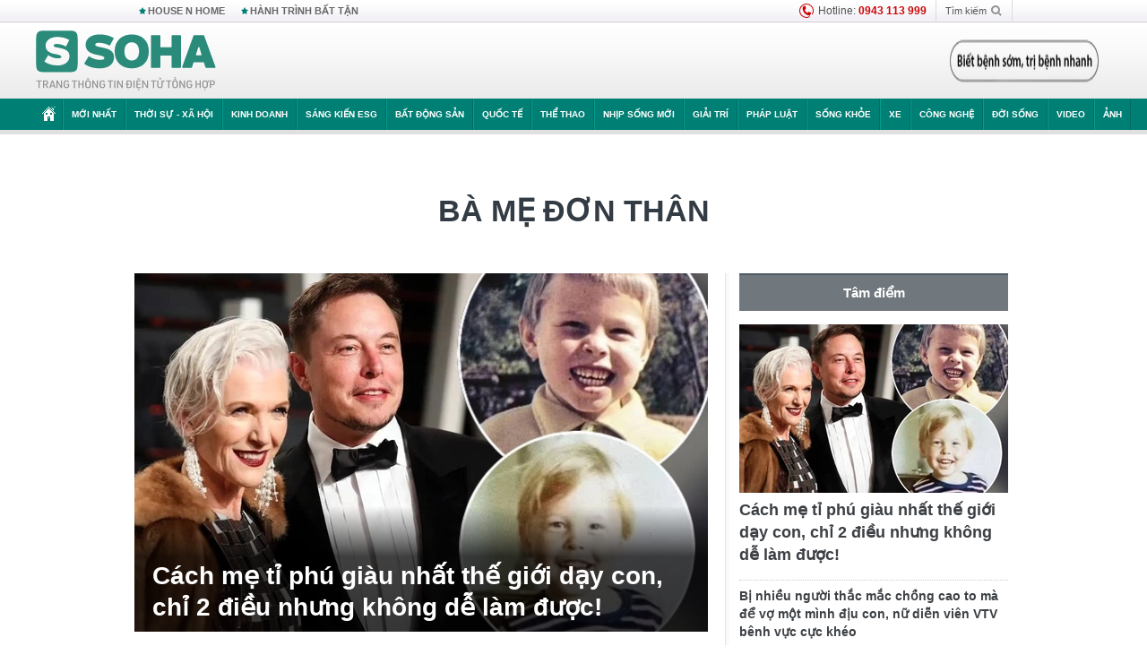

--- FILE ---
content_type: text/html; charset=utf-8
request_url: https://soha.vn/ba-me-don-than.html
body_size: 22581
content:
<!DOCTYPE html>
<html lang="vi">
<head>
    <meta http-equiv="Content-Type" content="text/html; charset=utf-8"/>
    <title>bà mẹ đơn thân : Cách mẹ tỉ phú giàu nhất thế giới dạy con, chỉ 2 điều nhưng không dễ làm được!</title>
    <meta name="description" content="Ba-me-don-than : Không chỉ tỷ phú Elon Musk mà 2 người em của ông là Kimbal Musk, Tosca Musk cũng đều là triệu phú đô la. Để 3 đứa con có thể thành công như vậy, bà Maye Musk có cách dạy con như thế nào?">
    <meta name="keywords" content="bà mẹ đơn thân, tin tức bà mẹ đơn thân, video bà mẹ đơn thân, hình ảnh bà mẹ đơn thân">
    <meta name="news_keywords" content="bà mẹ đơn thân, tin tức bà mẹ đơn thân, video bà mẹ đơn thân, hình ảnh bà mẹ đơn thân">
    <meta property="og:title" content="bà mẹ đơn thân : Cách mẹ tỉ phú giàu nhất thế giới dạy con, chỉ 2 điều nhưng không dễ làm được!">
    <meta property="og:description" content="Bà mẹ đơn thân : Không chỉ tỷ phú Elon Musk mà 2 người em của ông là Kimbal Musk, Tosca Musk cũng đều là triệu phú đô la. Để 3 đứa con có thể thành công như vậy, bà Maye Musk có cách dạy con như thế nào?">
    <meta property="og:type" content="article" />
    <meta property="og:url" content="https://soha.vn/ba-me-don-than.html" />
    <meta property="og:image" content="https://sohanews.sohacdn.com/zoom/600_315/icons/soha-1200x630.jpg" />
    <meta property="og:image:type" content="image/jpg" />
    <meta property="og:image:width" content="600" />
    <meta property="og:image:height" content="315" />
    <meta property="twitter:image" content="https://sohanews.sohacdn.com/zoom/600_315/icons/soha-1200x630.jpg" />
    <meta property="twitter:card" content="summary_large_image" />
    <link rel="canonical" href="https://soha.vn/ba-me-don-than.html"/>
    <link  rel="alternate" media="only screen and (max-width: 640px)"  href="https://m.soha.vn/ba-me-don-than.html" />
    <link rel="alternate" media="handheld" href="https://m.soha.vn/ba-me-don-than.html" />
    <meta prefix="fb: http://ogp.me/ns/fb#" property="fb:app_id" content="150439901816779" />
    <meta name="google-site-verification" content="TNthD0oe_3DoN9R-iWnUdKdxiCLOBl6mKowgwXJh8tc" />
    <meta name="viewport" content="width=device-width, initial-scale=1, maximum-scale=5, minimal-ui"/>
    <meta name="robots" content="max-image-preview:large,index,follow,all"/>
    <meta name="Language" content="vi"/>
    <meta name="distribution" content="Global"/>
    <meta name="revisit-after" content="1 days"/>
    <meta name="GENERATOR" content="https://soha.vn">
    <meta name="RATING" content="GENERAL"/>
    <link rel="shortcut icon" href="https://sohanews.sohacdn.com/icons/soha-32.png" type="image/png">
    <meta name="site_path" content="https://soha.vn">
    <meta name="author" content="VCCorp.vn">
    <meta name="og:site_name" content="Soha">
    <meta name="copyright" content="Copyright (c) by Công ty Cổ phần VCCorp"/>
    <meta http-equiv="x-dns-prefetch-control" content="on"/>
    <link rel="dns-prefetch" href="https://static.mediacdn.vn/">
    <link rel="dns-prefetch" href="https://sohanews.sohacdn.com">
    <link rel="dns-prefetch" href="https://videothumbs.mediacdn.vn/">
    <link rel="dns-prefetch" href="https://videothumbs-ext.mediacdn.vn/">
    <meta id="fbImage" itemprop="thumbnailUrl" property="og:image" content="https://sohanews.sohacdn.com/icons/soha-1200x630.jpg"/>
    <link rel="preload" href="https://sohanews.sohacdn.com/web_font/SFProDisplay-Medium.woff2" as="font" type="font/woff2" crossorigin>
    <link rel="preload" href="https://static.mediacdn.vn/soha.vn/web_font/SFPD-Bold.otf" as="font" type="font/woff2" crossorigin>
    <link rel="preload" href="https://sohanews.sohacdn.com/web_font/SFProDisplay-Semibold.woff2" as="font" type="font/woff2" crossorigin>
    <link rel="preload" href="https://sohanews.sohacdn.com/web_font/SFProDisplay-Medium.woff2" as="font" type="font/woff2" crossorigin>
    <link rel="preload" href="https://static.mediacdn.vn/soha.vn/images/soha-sprite-v35.png" as="image" fetchpriority="high">
    <link rel="preload" href="https://static.mediacdn.vn/soha.vn/images/soha-repeat-x.png" as="image" fetchpriority="high">

    <script>

    function getMeta(t) { let e = document.getElementsByTagName("meta"); for (let n = 0; n < e.length; n++)if (e[n].getAttribute("name") === t) return e[n].getAttribute("content"); return "" }
    var hdUserAgent = getMeta("uc:useragent");
    var isNotAllow3rd = hdUserAgent.includes("not-allow-ads");
    var isNotAllowAds = hdUserAgent.includes("not-allow-ads");
    var pageSettings = {
        Domain: "https://soha.vn",
        sharefbApiDomain: "https://sharefb.cnnd.vn",
        videoplayer: "https://vcplayer.mediacdn.vn",
        VideoToken: "[base64]",
        commentSiteName: "sohanews",
        DomainUtils: "https://utils3.cnnd.vn",
        imageDomain: "https://sohanews.sohacdn.com",
        DomainApiVote: "https://eth.cnnd.vn",
        allowAds: true && !isNotAllow3rd,
        allow3rd: true && !isNotAllow3rd,
        DomainUtils2: "https://util8.cnnd.vn",
        DOMAIN_API_NAME_SPACE:'sohanews',
        sport5sDomain:"https://sport5s.cnnd.vn",
        siteMail:"soha",
        sDomainMail:"https://eth.cnnd.vn",
    }
    var appSettings = {
        ajaxDomain:'https://s2.soha.vn',
        ajaxDomainSession:'https://s2.soha.vn',
        ajaxDomainUtil2: "https://util8.cnnd.vn",
    };
    var apiBangXepHang = 'https://sport5s.cnnd.vn' + '/sport5-api-data.htm';

    function loadJsAsync(jsLink, callback, callbackEr) {
        var scriptEl = document.createElement("script");
        scriptEl.type = "text/javascript";
        scriptEl.async = true;
        if (typeof callback == "function") {
            scriptEl.onreadystatechange = scriptEl.onload = function () {
                callback();
            };
        }
        scriptEl.src = jsLink;
        if (typeof callbackEr != "undefined") {
            scriptEl.setAttribute('onerror', callbackEr);
        }
        if (scriptEl) {
            var _scripts = document.getElementsByTagName("script");
            var checkappend = false;
            for (var i = 0; i < _scripts.length; i++) {
                if (_scripts[i].src == jsLink)
                    checkappend = true
            }
            if (!checkappend) {
                var head = document.getElementsByTagName('head')[0];
                head.appendChild(scriptEl);
            }
        }
    }

    function loadCss(t) {
        var e = document.getElementsByTagName("head")[0], s = document.createElement("link");
        s.rel = "stylesheet", s.type = "text/css", s.href = t, s.media = "all", e.appendChild(s)
    }
    function checkRunInitScroll() {
        if (typeof runinitscroll != "undefined" && runinitscroll.length >= 1) {
            runinitscroll[0]();
            var len = runinitscroll.length;
            var arr = [];
            for (var i = 1; i < len; i++) {
                arr.push(runinitscroll[i]);
            }
            runinitscroll = arr;
        }
        window.setTimeout(function () {
            checkRunInitScroll();
        }, 1);
    }
    setTimeout(function () {
        let e = !1;

        let runInitScrollTimeout = pageSettings.allow3rd ? 1 : 3000;

        function t() {
            try {
                e || (e = !0, document.removeEventListener("scroll", t), function () {
                    let e = document.createElement("script");
                    e.async = !0, e.setAttribute("data-ad-client", ""), document.head.appendChild(e), e.src = ""
                }(), document.removeEventListener("mousemove", t), document.removeEventListener("mousedown", t), document.removeEventListener("touchstart", t)), setTimeout(function () {
                    checkRunInitScroll();
                }, runInitScrollTimeout)

            } catch (err) {
                console.log("init --" + err);
            }
        }
        document.addEventListener("scroll", t, { passive: true }), document.addEventListener("mousemove", t), document.addEventListener("mousedown", t), document.addEventListener("touchstart", t, { passive: true }), document.addEventListener("load", function () {
            document.body.clientHeight != document.documentElement.clientHeight && 0 == document.documentElement.scrollTop && 0 == document.body.scrollTop || t()
        })
    }, 1);
</script>

        <link href="https://static.mediacdn.vn/soha.vn/web_css/20240118/soha.list-ispopup.min.css?v1" rel="stylesheet">
            <script type="application/ld+json">
{
    "@context" : "http://schema.org",
    "@type": "WebSite",
    "name":"bà mẹ đơn thân",
    "alternateName": "",
    "url":"https://soha.vn/ba-me-don-than.html"
}
</script>
<!-- GOOGLE BREADCRUMB STRUCTURED DATA -->
<script type="application/ld+json">
{
"@context": "http://schema.org",
"@type": "BreadcrumbList",
"itemListElement": [
    {
        "@type": "ListItem",
        "position": 1,
        "item": {
            "@id": "https://soha.vn",
            "name": "Trang chủ"
        }
    },{
        "@type": "ListItem",
        "position": 2,
        "item": {
            "@id": "https://soha.vn/ba-me-don-than.html",
            "name": "bà mẹ đơn thân "
        }
    }
]
}
</script>
<script type="application/ld+json">
        {
        "@context": "http://schema.org",
        "@type": "Organization",
        "name":"Soha",
        "url": "https://soha.vn",
         "logo": "https://sohanews.mediacdn.vn/web_images/default_avatar.png",
        "email": "mailto: mailto:btv@soha.vn",
        "sameAs":[
                "https://www.facebook.com/TintucSoha"
                    ,"https://www.facebook.com/Sohaquansu"
                    ,"https://twitter.com/soha88063891"
                     ,"https://www.facebook.com/Sohasongkhoe"
             ],
    "contactPoint": [{
        "@type": "ContactPoint",
        "telephone": "(84 24) 7307 7979",
        "contactType": "customer service"
        }],
        "address": {
            "@type": "PostalAddress",
            "addressLocality": "Thanh Xuân",
            "addressRegion": "Hà Nội",
            "addressCountry": "Việt Nam",
            "postalCode":"100000",
            "streetAddress": "Tầng 20, tòa nhà Center Building, Hapulico Complex, số 1 Nguyễn Huy Tưởng, phường Thanh Xuân Trung, quận Thanh Xuân, Hà Nội"
            }
        }
    </script>
<script type="text/javascript">
    var _ADM_Channel = '%2ftag%2fba-me-don-than%2f';
</script>




            <style>
        .tags-desc {
            margin: 10px 0;
            padding: 20px 10px;
            line-height: 1.4;
            background: #f5f5f5;
            border-radius: 5px;
            border: thin solid #eee;
            font-size: 16px;
        }
        .tags-desc a{
            color: #007f74;
        }
            </style>
    <style>
        .page-menu a:hover {color: #fff;}
        .page-menu a.active:hover {color: #007f74;}
        .news-title[data-newtype="5"]:before {
            content: '';
            width: 41px;
            display: inline-block;
            margin-right: 2px;
            background: url("https://static.mediacdn.vn/soha.vn/images/sicon-live.png") no-repeat;
            background-size: contain;
            height: 17px;
        }
        .box-category-item .box-category-link-title[data-newstype="5"]:before {
            content: '';
            width: 39px;
            display: inline-block;
            margin-right: 8px;
            background: url("https://static.mediacdn.vn/soha.vn/images/sicon-live.png") no-repeat;
            background-size: contain;
            height: 18px;
            margin-bottom: -4px;
        }
        .ml-10{
            margin-left: 10px;
        }
    </style>
    <style>
    body {
        min-width: 1160px !important;
    }
    .tlshowmore.load-more-btn{
        padding-top: unset;
    }
    @media  screen and (max-width: 1024px) {
        .header .page-header .page-menu .inner {
            max-width: 100% !important;
        }

        .header .page-header .page-menu {
            position: relative !important;
        }

        .detail-container-full .adm-mainsection .boxcontent {
            width: 100% !important;
            padding: 30px 0 !important;
        }
    }
</style>
    <script type="text/javascript" src="https://adminplayer.sohatv.vn/resource/init-script/playerInitScript.js"></script>
</head>
<body >
<script>
    if (pageSettings.allow3rd) {
        (function () {
            var img = new Image();
            var pt = (document.location.protocol == "https:" ? "https:" : "http:");
            img.src = pt + '//lg1.logging.admicro.vn/ftest?url=' + encodeURIComponent(document.URL);
            var img1 = new Image();
            img1.src = pt + '//amcdn.vn/ftest?url=' + encodeURIComponent(document.URL);
        })();
    }
</script>
<script>
    if (pageSettings.allow3rd) {
        var _comscore = _comscore || [];
        _comscore.push({c1: "2", c2: "17793284"});
        (function () {
            var s = document.createElement("script"), el = document.getElementsByTagName("script")[0];
            s.async = true;
            s.src = (document.location.protocol == "https:" ? "https://sb" : "http://b") + ".scorecardresearch.com/beacon.js";
            el.parentNode.insertBefore(s, el);
        })();
    }
</script>
<noscript>
    <img src="http://b.scorecardresearch.com/p?c1=2&c2=17793284&cv=2.0&cj=1" />
</noscript>
<script>
    if (pageSettings.allow3rd) {
        loadJsAsync('https://sentry.mediacdn.vn/raven.min.js');
    }
</script>
<!-- Facebook Pixel Code -->
<script>
    if (pageSettings.allow3rd) {
        !function (f, b, e, v, n, t, s) {
            if (f.fbq) return;
            n = f.fbq = function () {
                n.callMethod ?
                    n.callMethod.apply(n, arguments) : n.queue.push(arguments)
            };
            if (!f._fbq) f._fbq = n;
            n.push = n;
            n.loaded = !0;
            n.version = '2.0';
            n.queue = [];
            t = b.createElement(e);
            t.async = !0;
            t.src = v;
            s = b.getElementsByTagName(e)[0];
            s.parentNode.insertBefore(t, s)
        }(window, document, 'script',
            'https://connect.facebook.net/en_US/fbevents.js');
        fbq('init', '260310555940925');
        fbq('track', 'PageView');
    }
</script>
<noscript>
    <img height="1" width="1" style="display:none" src="https://www.facebook.com/tr?id=260310555940925&ev=PageView&noscript=1" />
</noscript>
<!-- End Facebook Pixel Code -->
<script>
    if (pageSettings.allow3rd) {
        (function () {
            function d(b, c, e) {
                var a = document.createElement("script");
                a.type = "text/javascript";
                a.async = !0;
                a.src = b;
                2 <= arguments.length && (a.onload = c, a.onreadystatechange = function () {
                    4 != a.readyState && "complete" != a.readyState || c()
                });
                a.onerror = function () {
                    if ("undefined" != typeof e) try {
                        e()
                    } catch (g) {
                    }
                };
                document.getElementsByTagName("head")[0].appendChild(a)
            }

            function f() {
                if ("undefined" == typeof window.ADMStorageFileCDN) setTimeout(function () {
                    f()
                }, 500); else if ("undefined" != typeof window.ADMStorageFileCDN.corejs &&
                    "undefined" != typeof window.ADMStorageFileCDN.chkCorejs && 0 == window.ADMStorageFileCDN.chkCorejs) if (window.ADMStorageFileCDN.chkCorejs = !0, "string" == typeof window.ADMStorageFileCDN.corejs) d(window.ADMStorageFileCDN.corejs); else if ("undefined" != typeof window.ADMStorageFileCDN.corejs) for (var b = 0, c = window.ADMStorageFileCDN.corejs.length; b < c; b++) d(window.ADMStorageFileCDN.corejs[b])
            }

            f()
        })();
    }
</script>
<script>
    if (pageSettings.allow3rd) {
        (function (w, d, s, l, i) {
            w[l] = w[l] || [];
            w[l].push({
                'gtm.start':
                    new Date().getTime(), event: 'gtm.js'
            });
            var f = d.getElementsByTagName(s)[0],
                j = d.createElement(s), dl = l != 'dataLayer' ? '&l=' + l : '';
            j.async = true;
            j.src =
                'https://www.googletagmanager.com/gtm.js?id=' + i + dl;
            f.parentNode.insertBefore(j, f);
        })(window, document, 'script', 'dataLayer', 'GTM-WQ88Q93');
    }
</script>
<script>
    if (pageSettings.allow3rd) {
        try {
            did = localStorage['__uidac'];
        } catch (e) {
        }
    }
</script>
<!-- Admicro Tag Manager -->
<script>
    if (pageSettings.allow3rd) {
        (function (a, b, d, c, e) {
            a[c] = a[c] || [];
            a[c].push({"atm.start": (new Date).getTime(), event: "atm.js"});
            a = b.getElementsByTagName(d)[0];
            b = b.createElement(d);
            b.async = !0;
            b.src = "//deqik.com/tag/corejs/" + e + ".js";
            a.parentNode.insertBefore(b, a)
        })(window, document, "script", "atmDataLayer", "ATM4GHFIUA3KH");
    }
</script>
<!-- End Admicro Tag Manager-->
<script>
        var arrAdmZone = [];
        function initArrAdmZone(from) {
            const zoneElements = document.querySelectorAll('zone[id]:not(.pushed),div[id^=admzone]:not(.pushed),div[id^=zone]:not(.pushed)');

            for (const zone of zoneElements) {
                const adsId = zone.getAttribute('id');
                arrAdmZone.push(adsId);
                zone.classList.add('pushed');
            }

            console.log('initArrAdmZone ' + from, arrAdmZone);
        }

        document.addEventListener("DOMContentLoaded", function () {
            initArrAdmZone("DOMContentLoaded");
        });

        (runinit = window.runinit || []).push(function () {
            $(document).ajaxComplete(function () {
                initArrAdmZone('document ajaxComplete');
            });
        });
    </script>
    <script>
        var arfAsync = arfAsync || [];
        var admicroAD = admicroAD || {};
        if (pageSettings.allow3rd) {
            admicroAD.unit = admicroAD.unit || [];
            //adBlock Firefox
            loadJsAsync('https://static.amcdn.vn/tka/cdn.js');
            loadJsAsync('https://media1.admicro.vn/suts/pcl.js');
            loadJsAsync('https://media1.admicro.vn/core/adm_tracking.js',"", callbackEr = "window.arferrorload = true;");
            loadJsAsync('https://media1.admicro.vn/cms/Arf.min.js',"", callbackEr = "window.arferrorload = true;");
        }
    </script>
<div id="admWrapsite">
    <div id="admzone13609"></div>
    <script>
        if (pageSettings.allow3rd) admicroAD.unit.push(function () { admicroAD.show('admzone13609') });
    </script>

    <style>
    .page-menu{
        padding: 0 1px;
    }
    .page-menu>.inner{
        width: 1200px;
        max-width: 100%;
    }
    .img-vn-vuon-minh{
        width: 100%;
        height: 45px;
        object-fit: contain;
    }
    .page-head__right a {
    height: 50px;
    }
    .gocnhin-group {
        width: 100%;
    }
    /*.banner-80year {*/
    /*    height: 55px;*/
    /*    margin-right: 16px;*/
    /*}*/
    /*.banner-80year img {*/
    /*    height: 100%;*/
    /*}*/
</style>
<header class="header">
    <div class="page-header">
        <div class="page-top">
            <div class="w980 mgauto d-flex justify-content-sb align-items-center">
                <div class="link nhomchude">
                    <a class="nav-link" href="/house-n-home.html" title="HOUSE N HOME">HOUSE N HOME</a>

                    <a class="nav-link" href="/hanh-trinh-bat-tan.html" title="Hành trình bất tận">HÀNH TRÌNH BẤT TẬN</a>
                    <!-- <a class="nav-link" href="/mua-nao-benh-nay.html" title="DR.BLUE">DR.BLUE</a> -->
                </div>
                <div class="action">
                    
                    <span class="item hotline"><i class="ico-hotline"></i>Hotline: <b>0943 113 999</b></span>
                    <span class="item trigger search">
                            Tìm kiếm<i class="ico-search"></i>
                        <div class="box-search" style="display: none;">
                            <input id="textSearch" class="text txt-search"><button id="btnSearch" type="button" class="button btn-search-a" >
                            </button>
                        </div>
                    </span>
                </div>
            </div>
        </div>
        <div class="page-head">
            <div class="align-items-center d-flex justify-content-sb mgauto relative w980">
                <div class="header__r align-items-center d-flex justify-content-sb">

                                            <a href="/" class="logo" title="Trang chủ"></a>
                                                        </div>

                <div class="mgt25 page-head__right">





                    <div class="head-right-1">
                        <a class="head-right-item" href="/su-kien/ai-kien-tao-tuong-lai-3455.htm" data-pos="1" title="Ai kiến tạo tương lai" style="display: none;">
                            <img src="https://static.mediacdn.vn/thumb_w/181/soha.vn/images/Ai-kien-tao-tuong-lai.png" alt="Ai kiến tạo tương lai" width="181" height="36">
                        </a>
                        <a href="/su-kien/biet-benh-som-tri-benh-nhanh-3261.htm" class="head-right-item" data-pos="2" title="Biết bệnh sớm, trị bệnh nhanh" style="display: none;">
                            <img src="https://sohanews.sohacdn.com/thumb_w/170/web_images/bietbenhsom_soha.png" alt="Biết bệnh sớm, trị bệnh nhanh" width="170" height="32">
                        </a>
                    </div>

                </div>


            </div>
        </div>

        <div id="cphBody_PageMenu1_MenuDefault" class="page-menu">
            <div class="inner clearfix" style="position: relative;">
                <a href="/" title="Trang chủ" class="first"><i class="ico-home"></i></a>
                <a title="MỚI NHẤT" class="nav-link" href="/tin-moi-nhat.htm">Mới nhất</a>
                <a title="THỜI SỰ - XÃ HỘI" class="nav-link" href="/thoi-su-xa-hoi.htm">Thời sự - Xã hội</a>
                <a title="Kinh doanh" class="nav-link" href="/kinh-doanh.htm">Kinh doanh</a>
                <a title="Sáng kiến ESG" class="nav-link" href="/sang-kien-esg.htm">Sáng kiến ESG</a>
                <a title="Bất động sản" class="nav-link" href="/kinh-doanh/bat-dong-san.htm">Bất động sản</a>
                <a title="Quốc tế" class="nav-link" href="/quoc-te.htm">Quốc tế</a>
                <a href="/the-thao.htm" class="nav-link" title="thể thao">Thể thao</a>
                <a title="Nhịp sống mới" class="nav-link" href="/nhip-song-moi.htm">Nhịp sống mới</a>
                <a title="Giải trí" class="nav-link" href="/giai-tri.htm">Giải trí</a>
                <a title="Pháp luật" class="nav-link" href="/phap-luat.htm">Pháp luật</a>
                <a title="Sống khỏe" class="nav-link" href="/song-khoe.htm">Sống khỏe</a>
                <a title="Xe" class="nav-link" href="/xe.htm">Xe</a>
                <a title="Công nghệ" class="nav-link" href="/cong-nghe.htm">Công nghệ</a>
                <a title="Đời sống" class="nav-link" href="/doi-song.htm">Đời sống</a>

                <a href="/video.htm" class="nav-link" title="Video">Video</a>
                <a href="/anh.htm" class="nav-link" title="Ảnh" class="last">Ảnh</a>




            </div>
            <div class="mnu-hot-topic-wrapper">
    <div class="w1160">
        <div class="mnu-hot-topic-title">
            <svg width="16" height="20" viewBox="0 0 16 20" fill="none" xmlns="http://www.w3.org/2000/svg">
                <path fill-rule="evenodd" clip-rule="evenodd" d="M0.5 19.375V2.5C0.5 1.83696 0.763392 1.20107 1.23223 0.732233C1.70107 0.263392 2.33696 0 3 0L13 0C13.663 0 14.2989 0.263392 14.7678 0.732233C15.2366 1.20107 15.5 1.83696 15.5 2.5V19.375C15.5001 19.4835 15.4719 19.5902 15.4182 19.6845C15.3645 19.7789 15.2872 19.8576 15.1939 19.913C15.1005 19.9684 14.9944 19.9985 14.8859 20.0004C14.7774 20.0023 14.6702 19.9758 14.575 19.9237L8 16.3363L1.425 19.9237C1.32979 19.9758 1.22265 20.0023 1.11413 20.0004C1.00561 19.9985 0.899459 19.9684 0.806115 19.913C0.712771 19.8576 0.635456 19.7789 0.581781 19.6845C0.528106 19.5902 0.499921 19.4835 0.5 19.375ZM8.2 5.125C8.18173 5.08752 8.15329 5.05592 8.11792 5.03382C8.08256 5.01172 8.0417 5 8 5C7.9583 5 7.91744 5.01172 7.88208 5.03382C7.84671 5.05592 7.81827 5.08752 7.8 5.125L7.0075 6.73125C6.99164 6.76374 6.96809 6.79188 6.93891 6.81322C6.90972 6.83457 6.87577 6.84848 6.84 6.85375L5.065 7.11125C5.02414 7.11745 4.98581 7.13491 4.95431 7.16167C4.92282 7.18843 4.8994 7.22344 4.88668 7.26276C4.87396 7.30208 4.87245 7.34417 4.88231 7.38431C4.89217 7.42445 4.91301 7.46104 4.9425 7.49L6.225 8.74125C6.2775 8.7925 6.30125 8.86625 6.28875 8.93875L5.9875 10.7062C5.98071 10.7471 5.98543 10.789 6.00113 10.8272C6.01684 10.8655 6.0429 10.8987 6.0764 10.9229C6.1099 10.9472 6.14951 10.9617 6.19077 10.9647C6.23204 10.9677 6.27333 10.9592 6.31 10.94L7.8975 10.105C7.92933 10.0884 7.96471 10.0797 8.00062 10.0797C8.03654 10.0797 8.07192 10.0884 8.10375 10.105L9.69125 10.94C9.72788 10.9588 9.76902 10.9671 9.81008 10.9639C9.85114 10.9607 9.89051 10.9462 9.92381 10.922C9.95711 10.8978 9.98304 10.8648 9.99869 10.8267C10.0144 10.7886 10.0191 10.7469 10.0125 10.7062L9.71 8.9375C9.70362 8.90198 9.70598 8.86544 9.71686 8.83103C9.72775 8.79663 9.74685 8.76538 9.7725 8.74L11.0575 7.48875C11.087 7.45979 11.1078 7.4232 11.1177 7.38306C11.1276 7.34292 11.126 7.30083 11.1133 7.26151C11.1006 7.22219 11.0772 7.18718 11.0457 7.16042C11.0142 7.13366 10.9759 7.1162 10.935 7.11L9.16 6.8525C9.12423 6.84723 9.09028 6.83332 9.06109 6.81197C9.03191 6.79063 9.00836 6.76249 8.9925 6.73L8.2 5.125Z" fill="#007F74"></path>
            </svg>Nhóm chủ đề
        </div>
        <div class="mnu-hot-topic-tpgrlist">
            <div class="item-mgz" style="background-image: url(https://sohanews.sohacdn.com/thumb_w/540/web_images/banner_housenhome.jpg)">
                <a href="/house-n-home.html" title="House n Home"><span class="name">House n Home</span></a>
            </div>
            <div class="item-mgz" style="background-image: url(https://sohanews.sohacdn.com/thumb_w/540/mob_images/soha-emag-topic-cover_30072020.jpg)">
                <a href="/soha-special.html" title="Soha Special"><span class="name">Soha Special</span></a>
            </div>
            <div class="item-gnds" style="background-image: url(https://sohanews.sohacdn.com/thumb_w/540/web_images/chu-de-hay-tu-hao-viet-nam.jpg)">
                <a href="/tu-hao-viet-nam.html" title="Tự hào Việt Nam"><span class="name">Tự hào Việt Nam</span></a>
            </div>

            <div class="item-gnds" style="background-image: url(https://sohanews.sohacdn.com/thumb_w/540/mob_images/hanh-trinh-bat-tan_cover11062022.jpg)">
                <a href="/hanh-trinh-bat-tan.html" title="Hành trình bất tận"><span class="name">Hành trình bất tận</span></a>
            </div>
            <!-- <div class="item-gnds" style="background-image: url(https://sohanews.sohacdn.com/thumb_w/540/mob_images/vu-khi-viet-nam.jpg)">
                <a href="/su-kien/vu-khi-viet-nam-hien-dai-2960.htm" title="Vũ khí Việt Nam"><span class="name">Vũ khí Việt Nam</span></a>
            </div> -->

            <div class="item-gnds" style="background-image: url(https://sohanews.sohacdn.com/thumb_w/540/web_images/banner_day_con.jpg)">
                <a href="/day-con.html" title="Dạy con nên người"><span class="name">Dạy con nên người</span></a>
            </div>

            <!-- <div class="item-gnds" style="background-image: url(https://sohanews.sohacdn.com/thumb_w/540/web_images/banner-giai-ma-chat-dinh-duong.jpg)">
                <a href="/su-kien/giai-ma-chat-dinh-duong-3188.htm" title="Giải mã Chất dinh dưỡng"><span class="name">Giải mã Chất dinh dưỡng</span></a>
            </div> -->
            <div class="item-bhcs" style="background-image: url(https://sohanews.sohacdn.com/thumb_w/540/mob_images/bai-hoc-cuoc-song-cover_30072020.jpg)">
                <a href="/doi-song/bai-hoc-cuoc-song.htm" title="Bài học cuộc sống"><span class="name">Bài học cuộc sống</span></a>
            </div>

            <div class="item-gnds" style="background-image: url(https://sohanews.sohacdn.com/thumb_w/540/web_images/binh-luan-bong-da.jpg)">
                <a href="/the-thao/binh-luan.htm" title="Bình luận bóng đá"><span class="name">Bình luận bóng đá</span></a>
            </div>
        </div>
    </div>
</div>
        </div>
    </div>
</header>
                    <div class="main">
                <div class="page-body ">
        <div class="adm-mainsection">
                            <div class="mgauto clearfix mgt15">
                    <div id="admzone2238"></div>
    <script>
        if (pageSettings.allow3rd) admicroAD.unit.push(function () { admicroAD.show('admzone2238') });
    </script>

                </div>
                        <div class="w980 mgauto soha-catchup">
                                <div class="ads-top clearfix mgt15"></div>
                <h1 class="threadBanner" title="bà mẹ đơn thân" data-cd-key="siteid198:tag:id438090">bà mẹ đơn thân</h1>
                <div class="body-content d-flex mgt15">
                    <div class="w640 fl mgr10 colleft">
                        <div class="clearfix loadlistCatchup" data-marked-zoneid="soha_hub_ba_me_don_than">
                                                            <div class="box-category" data-layout="23"  >
    <div class="box-category-middle">
                                    <div class="box-category-item" data-sort="0">
                    <a class="box-category-link-with-avatar img-resize show-popup inited-timeline-popup" href="/cach-me-ti-phu-giau-nhat-the-gioi-day-con-chi-2-dieu-nhung-khong-de-lam-duoc-19824111112263934.htm"
               title="Cách mẹ tỉ phú giàu nhất thế giới dạy con, chỉ 2 điều nhưng không dễ làm được!" data-id="19824111112263934" data-popup-url="/cach-me-ti-phu-giau-nhat-the-gioi-day-con-chi-2-dieu-nhung-khong-de-lam-duoc-19824111112263934.htm">
                                    <img data-type="avatar"  
                    src="https://sohanews.sohacdn.com/zoom/640_400/160588918557773824/2024/11/11/avatar1731302719902-17313027200832097387162.jpg"
                         alt="Cách mẹ tỉ phú giàu nhất thế giới dạy con, chỉ 2 điều nhưng không dễ làm được!" loading=&quot;lazy&quot;
                         class="box-category-avatar">
                            </a>
                <div class="box-category-content">
            <h2 class="box-category-title-text ">
            <a data-type="title" data-linktype="newsdetail" data-id="19824111112263934"
               class="box-category-link-title show-popup inited-timeline-popup" data-type="0"
               data-newstype="0" href="/cach-me-ti-phu-giau-nhat-the-gioi-day-con-chi-2-dieu-nhung-khong-de-lam-duoc-19824111112263934.htm" data-popup-url="/cach-me-ti-phu-giau-nhat-the-gioi-day-con-chi-2-dieu-nhung-khong-de-lam-duoc-19824111112263934.htm"
               title="Cách mẹ tỉ phú giàu nhất thế giới dạy con, chỉ 2 điều nhưng không dễ làm được!">Cách mẹ tỉ phú giàu nhất thế giới dạy con, chỉ 2 điều nhưng không dễ làm được!</a>
        </h2>

                                    <a class="box-category-category" href="/doi-song.htm"
                   title="Đời sống">Đời sống</a>
            
                            <span class="box-category-time time-ago" title="2024-11-11T14:42:00">2024-11-11T14:42:00</span>
                    
                    <p data-type="sapo" class="box-category-sapo"
               >
                Không chỉ tỷ phú Elon Musk mà 2 người em của ông là Kimbal Musk, Tosca Musk cũng đều là triệu phú đô la. Để 3 đứa con có thể thành công như vậy, bà Maye Musk có cách dạy con như thế nào?</p>
            </div>
    </div>
                                                <div class="box-category-item" data-sort="0">
                    <a class="box-category-link-with-avatar img-resize show-popup inited-timeline-popup" href="/bi-nhieu-nguoi-thac-mac-chong-cao-to-ma-de-vo-mot-minh-diu-con-nu-dien-vien-vtv-benh-vuc-cuc-kheo-198241015211151929.htm"
               title="Bị nhiều người thắc mắc chồng cao to mà để vợ một mình địu con, nữ diễn viên VTV bênh vực cực khéo" data-id="198241015211151929" data-popup-url="/bi-nhieu-nguoi-thac-mac-chong-cao-to-ma-de-vo-mot-minh-diu-con-nu-dien-vien-vtv-benh-vuc-cuc-kheo-198241015211151929.htm">
                                    <img data-type="avatar"  
                    src="https://sohanews.sohacdn.com/zoom/260_163/160588918557773824/2024/10/15/avatar1729001410036-1729001410194128127559.jpg"
                         alt="Bị nhiều người thắc mắc chồng cao to mà để vợ một mình địu con, nữ diễn viên VTV bênh vực cực khéo" loading=&quot;lazy&quot;
                         class="box-category-avatar">
                            </a>
                <div class="box-category-content">
            <h3 class="box-category-title-text ">
            <a data-type="title" data-linktype="newsdetail" data-id="198241015211151929"
               class="box-category-link-title show-popup inited-timeline-popup" data-type="0"
               data-newstype="0" href="/bi-nhieu-nguoi-thac-mac-chong-cao-to-ma-de-vo-mot-minh-diu-con-nu-dien-vien-vtv-benh-vuc-cuc-kheo-198241015211151929.htm" data-popup-url="/bi-nhieu-nguoi-thac-mac-chong-cao-to-ma-de-vo-mot-minh-diu-con-nu-dien-vien-vtv-benh-vuc-cuc-kheo-198241015211151929.htm"
               title="Bị nhiều người thắc mắc chồng cao to mà để vợ một mình địu con, nữ diễn viên VTV bênh vực cực khéo">Bị nhiều người thắc mắc chồng cao to mà để vợ một mình địu con, nữ diễn viên VTV bênh vực cực khéo</a>
        </h3>

                                    <a class="box-category-category" href="/giai-tri.htm"
                   title="Giải trí">Giải trí</a>
            
                            <span class="box-category-time time-ago" title="2024-10-15T21:27:00">2024-10-15T21:27:00</span>
                    
                    <p data-type="sapo" class="box-category-sapo"
               >
                Cả gia đình nhỏ có chuyến đi chơi vui vẻ cùng nhau, bà mẹ 2 con cũng đứng ra bênh vực khi chồng bị nói.</p>
            </div>
    </div>
                                                <div class="box-category-item" data-sort="0">
                    <a class="box-category-link-with-avatar img-resize show-popup inited-timeline-popup" href="/trai-tan-quyet-lay-vo-hon-17-tuoi-lai-la-me-don-than-cap-doi-dua-lech-bi-ngan-cam-co-cai-ket-bat-ngo-19824091907242936.htm"
               title="Trai tân quyết lấy vợ hơn 17 tuổi, lại là mẹ đơn thân: Cặp đôi &quot;đũa lệch&quot; bị ngăn cấm có cái kết bất ngờ" data-id="19824091907242936" data-popup-url="/trai-tan-quyet-lay-vo-hon-17-tuoi-lai-la-me-don-than-cap-doi-dua-lech-bi-ngan-cam-co-cai-ket-bat-ngo-19824091907242936.htm">
                                    <img data-type="avatar"  
                    src="https://sohanews.sohacdn.com/zoom/260_163/160588918557773824/2024/9/19/avatar1726705305057-1726705305351335666365.jpeg"
                         alt="Trai tân quyết lấy vợ hơn 17 tuổi, lại là mẹ đơn thân: Cặp đôi &quot;đũa lệch&quot; bị ngăn cấm có cái kết bất ngờ" loading=&quot;lazy&quot;
                         class="box-category-avatar">
                            </a>
                <div class="box-category-content">
            <h3 class="box-category-title-text ">
            <a data-type="title" data-linktype="newsdetail" data-id="19824091907242936"
               class="box-category-link-title show-popup inited-timeline-popup" data-type="0"
               data-newstype="0" href="/trai-tan-quyet-lay-vo-hon-17-tuoi-lai-la-me-don-than-cap-doi-dua-lech-bi-ngan-cam-co-cai-ket-bat-ngo-19824091907242936.htm" data-popup-url="/trai-tan-quyet-lay-vo-hon-17-tuoi-lai-la-me-don-than-cap-doi-dua-lech-bi-ngan-cam-co-cai-ket-bat-ngo-19824091907242936.htm"
               title="Trai tân quyết lấy vợ hơn 17 tuổi, lại là mẹ đơn thân: Cặp đôi &quot;đũa lệch&quot; bị ngăn cấm có cái kết bất ngờ">Trai tân quyết lấy vợ hơn 17 tuổi, lại là mẹ đơn thân: Cặp đôi &quot;đũa lệch&quot; bị ngăn cấm có cái kết bất ngờ</a>
        </h3>

                                    <a class="box-category-category" href="/doi-song.htm"
                   title="Đời sống">Đời sống</a>
            
                            <span class="box-category-time time-ago" title="2024-09-19T07:22:00">2024-09-19T07:22:00</span>
                    
                    <p data-type="sapo" class="box-category-sapo"
               >
                Không ai nghĩ rằng họ có thể chung sống bên nhau, thậm chí có người còn nghi ngờ chàng trai tiếp cận cô vì có ý đồ xấu.</p>
            </div>
    </div>
                                                <div class="box-category-item" data-sort="0">
                    <a class="box-category-link-with-avatar img-resize show-popup inited-timeline-popup" href="/la-me-don-than-kiem-100-trieu-dong-thang-toi-co-nen-cuoi-cong-nhan-kem-7-tuoi-198240812165729726.htm"
               title="Là mẹ đơn thân kiếm 100 triệu đồng/tháng, tôi có nên cưới công nhân kém 7 tuổi?" data-id="198240812165729726" data-popup-url="/la-me-don-than-kiem-100-trieu-dong-thang-toi-co-nen-cuoi-cong-nhan-kem-7-tuoi-198240812165729726.htm">
                                    <img data-type="avatar"  
                    src="https://sohanews.sohacdn.com/zoom/260_163/160588918557773824/2024/8/12/untitled-12-15211261-1723456550755-1723456551069527109614-0-0-438-700-crop-17234565910591564945466.jpg"
                         alt="Là mẹ đơn thân kiếm 100 triệu đồng/tháng, tôi có nên cưới công nhân kém 7 tuổi?" loading=&quot;lazy&quot;
                         class="box-category-avatar">
                            </a>
                <div class="box-category-content">
            <h3 class="box-category-title-text ">
            <a data-type="title" data-linktype="newsdetail" data-id="198240812165729726"
               class="box-category-link-title show-popup inited-timeline-popup" data-type="0"
               data-newstype="0" href="/la-me-don-than-kiem-100-trieu-dong-thang-toi-co-nen-cuoi-cong-nhan-kem-7-tuoi-198240812165729726.htm" data-popup-url="/la-me-don-than-kiem-100-trieu-dong-thang-toi-co-nen-cuoi-cong-nhan-kem-7-tuoi-198240812165729726.htm"
               title="Là mẹ đơn thân kiếm 100 triệu đồng/tháng, tôi có nên cưới công nhân kém 7 tuổi?">Là mẹ đơn thân kiếm 100 triệu đồng/tháng, tôi có nên cưới công nhân kém 7 tuổi?</a>
        </h3>

                                    <a class="box-category-category" href="/doi-song.htm"
                   title="Đời sống">Đời sống</a>
            
                            <span class="box-category-time time-ago" title="2024-08-13T00:56:00">2024-08-13T00:56:00</span>
                    
                    <p data-type="sapo" class="box-category-sapo"
               >
                Tôi yêu anh thật lòng, nhưng không có nhu cầu kết hôn, nhất là khi bạn trai công nhân kém 7 tuổi nói cưới xong sẽ mang em gái về sống cùng mẹ con tôi trong nhà tôi.</p>
            </div>
    </div>
                                                <div class="box-category-item" data-sort="0">
                    <a class="box-category-link-with-avatar img-resize show-popup inited-timeline-popup" href="/con-trai-bao-no-hon-500-trieu-me-tuyen-bo-cat-dut-quan-he-ai-vay-thi-tim-nguoi-do-giai-quyet-19824052814234206.htm"
               title="Con trai báo nợ hơn 500 triệu, mẹ tuyên bố cắt đứt quan hệ: Ai vay thì tìm người đó giải quyết!" data-id="19824052814234206" data-popup-url="/con-trai-bao-no-hon-500-trieu-me-tuyen-bo-cat-dut-quan-he-ai-vay-thi-tim-nguoi-do-giai-quyet-19824052814234206.htm">
                                    <img data-type="avatar"  
                    src="https://sohanews.sohacdn.com/zoom/260_163/160588918557773824/2024/5/28/27524loansharkpressconchinapress-17168807796041756001272-0-0-509-815-crop-17168807894311470715282.jpg"
                         alt="Con trai báo nợ hơn 500 triệu, mẹ tuyên bố cắt đứt quan hệ: Ai vay thì tìm người đó giải quyết!" loading=&quot;lazy&quot;
                         class="box-category-avatar">
                            </a>
                <div class="box-category-content">
            <h3 class="box-category-title-text ">
            <a data-type="title" data-linktype="newsdetail" data-id="19824052814234206"
               class="box-category-link-title show-popup inited-timeline-popup" data-type="0"
               data-newstype="0" href="/con-trai-bao-no-hon-500-trieu-me-tuyen-bo-cat-dut-quan-he-ai-vay-thi-tim-nguoi-do-giai-quyet-19824052814234206.htm" data-popup-url="/con-trai-bao-no-hon-500-trieu-me-tuyen-bo-cat-dut-quan-he-ai-vay-thi-tim-nguoi-do-giai-quyet-19824052814234206.htm"
               title="Con trai báo nợ hơn 500 triệu, mẹ tuyên bố cắt đứt quan hệ: Ai vay thì tìm người đó giải quyết!">Con trai báo nợ hơn 500 triệu, mẹ tuyên bố cắt đứt quan hệ: Ai vay thì tìm người đó giải quyết!</a>
        </h3>

                                    <a class="box-category-category" href="/doi-song.htm"
                   title="Đời sống">Đời sống</a>
            
                            <span class="box-category-time time-ago" title="2024-05-28T14:36:00">2024-05-28T14:36:00</span>
                    
                    <p data-type="sapo" class="box-category-sapo"
               >
                Không thể chấp nhận những điều sai trái do con gây ra, người mẹ này đã đưa ra quyết định vô cùng khó khăn.</p>
            </div>
    </div>
                                                <div class="box-category-item" data-sort="0">
                    <a class="box-category-link-with-avatar img-resize show-popup inited-timeline-popup" href="/me-elon-musk-nuoi-con-don-than-trong-kho-khan-nhung-tat-ca-deu-thanh-ty-phu-va-trieu-phu-tu-than-chi-co-2-bi-kip-ma-cha-me-viet-it-nguoi-lam-duoc-198240410135029756.htm"
               title="Mẹ Elon Musk nuôi con đơn thân trong khó khăn nhưng tất cả đều thành tỷ phú và triệu phú tự thân: Chỉ có 2 bí kíp mà cha mẹ Việt ít người làm được" data-id="198240410135029756" data-popup-url="/me-elon-musk-nuoi-con-don-than-trong-kho-khan-nhung-tat-ca-deu-thanh-ty-phu-va-trieu-phu-tu-than-chi-co-2-bi-kip-ma-cha-me-viet-it-nguoi-lam-duoc-198240410135029756.htm">
                                    <img data-type="avatar"  
                    src="https://sohanews.sohacdn.com/zoom/260_163/160588918557773824/2024/4/10/avatar1712731754572-1712731755137447886790.png"
                         alt="Mẹ Elon Musk nuôi con đơn thân trong khó khăn nhưng tất cả đều thành tỷ phú và triệu phú tự thân: Chỉ có 2 bí kíp mà cha mẹ Việt ít người làm được" loading=&quot;lazy&quot;
                         class="box-category-avatar">
                            </a>
                <div class="box-category-content">
            <h3 class="box-category-title-text ">
            <a data-type="title" data-linktype="newsdetail" data-id="198240410135029756"
               class="box-category-link-title show-popup inited-timeline-popup" data-type="0"
               data-newstype="0" href="/me-elon-musk-nuoi-con-don-than-trong-kho-khan-nhung-tat-ca-deu-thanh-ty-phu-va-trieu-phu-tu-than-chi-co-2-bi-kip-ma-cha-me-viet-it-nguoi-lam-duoc-198240410135029756.htm" data-popup-url="/me-elon-musk-nuoi-con-don-than-trong-kho-khan-nhung-tat-ca-deu-thanh-ty-phu-va-trieu-phu-tu-than-chi-co-2-bi-kip-ma-cha-me-viet-it-nguoi-lam-duoc-198240410135029756.htm"
               title="Mẹ Elon Musk nuôi con đơn thân trong khó khăn nhưng tất cả đều thành tỷ phú và triệu phú tự thân: Chỉ có 2 bí kíp mà cha mẹ Việt ít người làm được">Mẹ Elon Musk nuôi con đơn thân trong khó khăn nhưng tất cả đều thành tỷ phú và triệu phú tự thân: Chỉ có 2 bí kíp mà cha mẹ Việt ít người làm được</a>
        </h3>

                                    <a class="box-category-category" href="/doi-song.htm"
                   title="Đời sống">Đời sống</a>
            
                            <span class="box-category-time time-ago" title="2024-04-10T19:02:00">2024-04-10T19:02:00</span>
                    
                    <p data-type="sapo" class="box-category-sapo"
               >
                Vừa phải đi làm kiếm tiền, vừa phải một mình nuôi dạy con nhưng Maye Musk vẫn giúp cả 3 con thành người xuất chúng.</p>
            </div>
    </div>
                                                <div class="box-category-item type-2" data-sort="0">
        <h3 class="box-category-title-text">
            <a data-type="title" data-linktype="newsdetail"
               class="box-category-link-title show-popup inited-timeline-popup" data-newstype="data-newstype" href="/hai-me-con-ky-la-den-thue-nha-toi-khong-ngo-lai-la-diem-bat-dau-cho-ke-hoach-kinh-khung-cua-gia-dinh-chong-198240325204642375.htm" data-popup-url="/hai-me-con-ky-la-den-thue-nha-toi-khong-ngo-lai-la-diem-bat-dau-cho-ke-hoach-kinh-khung-cua-gia-dinh-chong-198240325204642375.htm"
               title="Hai mẹ con kỳ lạ đến thuê nhà, tôi không ngờ lại là điểm bắt đầu cho kế hoạch kinh khủng của gia đình chồng" data-id="198240325204642375">
                Hai mẹ con kỳ lạ đến thuê nhà, tôi không ngờ lại là điểm bắt đầu cho kế hoạch kinh khủng của gia đình chồng
            </a>
        </h3>
        <div class="box-category-flex">
                            <a class="box-category-link-with-avatar img-resize show-popup inited-timeline-popup" href="/hai-me-con-ky-la-den-thue-nha-toi-khong-ngo-lai-la-diem-bat-dau-cho-ke-hoach-kinh-khung-cua-gia-dinh-chong-198240325204642375.htm"
                   title="Hai mẹ con kỳ lạ đến thuê nhà, tôi không ngờ lại là điểm bắt đầu cho kế hoạch kinh khủng của gia đình chồng" data-id="198240325204642375" data-popup-url="/hai-me-con-ky-la-den-thue-nha-toi-khong-ngo-lai-la-diem-bat-dau-cho-ke-hoach-kinh-khung-cua-gia-dinh-chong-198240325204642375.htm">
                                            <img data-type="avatar"  
                        src="https://sohanews.sohacdn.com/zoom/260_163/160588918557773824/2024/3/25/avatar1711374271180-17113742714321269797338.jpg"
                             alt="Hai mẹ con kỳ lạ đến thuê nhà, tôi không ngờ lại là điểm bắt đầu cho kế hoạch kinh khủng của gia đình chồng" loading=lazy
                             class="box-category-avatar">
                                    </a>
                        <div class="box-category-content">

                                                            <a class="box-category-category" href="/doi-song.htm"
                           title="Đời sống">Đời sống</a>
                    
                                            <span class="box-category-time time-ago" title="2024-03-25T21:43:00">2024-03-25T21:43:00</span>
                                    
                                    <p data-type="sapo" class="box-category-sapo"
                       >
                        Tôi đâu ngờ lòng tốt khi đặt sai chỗ thì người bị hại đầu tiên chính là bản thân mình.</p>
                            </div>
        </div>
        </div>
                                                <div class="box-category-item" data-sort="0">
                    <a class="box-category-link-with-avatar img-resize show-popup inited-timeline-popup" href="/ba-me-moi-35-tuoi-da-co-12-con-tiet-lo-so-tien-khung-chi-de-mua-do-dung-sinh-hoat-cho-con-moi-tuan-19824021821413741.htm"
               title="Bà mẹ mới 35 tuổi đã có 12 con tiết lộ số tiền &quot;khủng&quot; chỉ để mua đồ dùng sinh hoạt cho con mỗi tuần" data-id="19824021821413741" data-popup-url="/ba-me-moi-35-tuoi-da-co-12-con-tiet-lo-so-tien-khung-chi-de-mua-do-dung-sinh-hoat-cho-con-moi-tuan-19824021821413741.htm">
                                    <img data-type="avatar"  
                    src="https://sohanews.sohacdn.com/zoom/260_163/160588918557773824/2024/2/18/avatar1708267193827-17082671941931209356430.jpg"
                         alt="Bà mẹ mới 35 tuổi đã có 12 con tiết lộ số tiền &quot;khủng&quot; chỉ để mua đồ dùng sinh hoạt cho con mỗi tuần" loading=&quot;lazy&quot;
                         class="box-category-avatar">
                            </a>
                <div class="box-category-content">
            <h3 class="box-category-title-text ">
            <a data-type="title" data-linktype="newsdetail" data-id="19824021821413741"
               class="box-category-link-title show-popup inited-timeline-popup" data-type="0"
               data-newstype="0" href="/ba-me-moi-35-tuoi-da-co-12-con-tiet-lo-so-tien-khung-chi-de-mua-do-dung-sinh-hoat-cho-con-moi-tuan-19824021821413741.htm" data-popup-url="/ba-me-moi-35-tuoi-da-co-12-con-tiet-lo-so-tien-khung-chi-de-mua-do-dung-sinh-hoat-cho-con-moi-tuan-19824021821413741.htm"
               title="Bà mẹ mới 35 tuổi đã có 12 con tiết lộ số tiền &quot;khủng&quot; chỉ để mua đồ dùng sinh hoạt cho con mỗi tuần">Bà mẹ mới 35 tuổi đã có 12 con tiết lộ số tiền &quot;khủng&quot; chỉ để mua đồ dùng sinh hoạt cho con mỗi tuần</a>
        </h3>

                                    <a class="box-category-category" href="/doi-song.htm"
                   title="Đời sống">Đời sống</a>
            
                            <span class="box-category-time time-ago" title="2024-02-19T06:35:00">2024-02-19T06:35:00</span>
                    
                    <p data-type="sapo" class="box-category-sapo"
               >
                Người ta thường nói vui với nhau rằng đẻ nhiều con rồi "nuôi một thể" nhưng có lẽ chưa ai tưởng tượng ra câu chuyện của bà mẹ có 12 con này.</p>
            </div>
    </div>
                                                <div class="box-category-item" data-sort="0">
                    <a class="box-category-link-with-avatar img-resize show-popup inited-timeline-popup" href="/chung-toi-tung-hanh-phuc-truoc-khi-lam-cha-me-tam-su-nghen-dang-cua-nguoi-phu-nu-o-nha-cham-con-phat-hien-vat-gay-soc-trong-tui-chong-198240115213806588.htm"
               title="&quot;Chúng tôi từng hạnh phúc trước khi làm cha mẹ&quot;, tâm sự nghẹn đắng của người phụ nữ ở nhà chăm con phát hiện vật gây sốc trong túi chồng" data-id="198240115213806588" data-popup-url="/chung-toi-tung-hanh-phuc-truoc-khi-lam-cha-me-tam-su-nghen-dang-cua-nguoi-phu-nu-o-nha-cham-con-phat-hien-vat-gay-soc-trong-tui-chong-198240115213806588.htm">
                                    <img data-type="avatar"  
                    src="https://sohanews.sohacdn.com/zoom/260_163/160588918557773824/2024/1/15/avatar1705329380676-17053293809831844639206.jpg"
                         alt="&quot;Chúng tôi từng hạnh phúc trước khi làm cha mẹ&quot;, tâm sự nghẹn đắng của người phụ nữ ở nhà chăm con phát hiện vật gây sốc trong túi chồng" loading=&quot;lazy&quot;
                         class="box-category-avatar">
                            </a>
                <div class="box-category-content">
            <h3 class="box-category-title-text ">
            <a data-type="title" data-linktype="newsdetail" data-id="198240115213806588"
               class="box-category-link-title show-popup inited-timeline-popup" data-type="0"
               data-newstype="0" href="/chung-toi-tung-hanh-phuc-truoc-khi-lam-cha-me-tam-su-nghen-dang-cua-nguoi-phu-nu-o-nha-cham-con-phat-hien-vat-gay-soc-trong-tui-chong-198240115213806588.htm" data-popup-url="/chung-toi-tung-hanh-phuc-truoc-khi-lam-cha-me-tam-su-nghen-dang-cua-nguoi-phu-nu-o-nha-cham-con-phat-hien-vat-gay-soc-trong-tui-chong-198240115213806588.htm"
               title="&quot;Chúng tôi từng hạnh phúc trước khi làm cha mẹ&quot;, tâm sự nghẹn đắng của người phụ nữ ở nhà chăm con phát hiện vật gây sốc trong túi chồng">&quot;Chúng tôi từng hạnh phúc trước khi làm cha mẹ&quot;, tâm sự nghẹn đắng của người phụ nữ ở nhà chăm con phát hiện vật gây sốc trong túi chồng</a>
        </h3>

                                    <a class="box-category-category" href="/doi-song.htm"
                   title="Đời sống">Đời sống</a>
            
                            <span class="box-category-time time-ago" title="2024-01-16T09:35:00">2024-01-16T09:35:00</span>
                    
                    <p data-type="sapo" class="box-category-sapo"
               >
                Ngay khi đứa con trai bé bỏng chuẩn bị đón sinh nhật đầu tiên, Joanne Smith phát hiện ra một thứ khiến cả thế giới của cô sụp đổ.</p>
            </div>
    </div>
                                                <div class="box-category-item" data-sort="0">
                    <a class="box-category-link-with-avatar img-resize show-popup inited-timeline-popup" href="/5-cau-chuyen-giup-ban-co-dong-luc-bot-than-van-ngung-trach-moc-hay-xan-tay-lam-viec-198240110073559645.htm"
               title="5 câu chuyện giúp bạn có động lực: Bớt than vãn, ngừng trách móc, hãy xắn tay làm việc!" data-id="198240110073559645" data-popup-url="/5-cau-chuyen-giup-ban-co-dong-luc-bot-than-van-ngung-trach-moc-hay-xan-tay-lam-viec-198240110073559645.htm">
                                    <img data-type="avatar"  
                    src="https://sohanews.sohacdn.com/zoom/260_163/160588918557773824/2024/1/10/avatar1704846895493-17048468965341027565918.jpeg"
                         alt="5 câu chuyện giúp bạn có động lực: Bớt than vãn, ngừng trách móc, hãy xắn tay làm việc!" loading=&quot;lazy&quot;
                         class="box-category-avatar">
                            </a>
                <div class="box-category-content">
            <h3 class="box-category-title-text ">
            <a data-type="title" data-linktype="newsdetail" data-id="198240110073559645"
               class="box-category-link-title show-popup inited-timeline-popup" data-type="0"
               data-newstype="0" href="/5-cau-chuyen-giup-ban-co-dong-luc-bot-than-van-ngung-trach-moc-hay-xan-tay-lam-viec-198240110073559645.htm" data-popup-url="/5-cau-chuyen-giup-ban-co-dong-luc-bot-than-van-ngung-trach-moc-hay-xan-tay-lam-viec-198240110073559645.htm"
               title="5 câu chuyện giúp bạn có động lực: Bớt than vãn, ngừng trách móc, hãy xắn tay làm việc!">5 câu chuyện giúp bạn có động lực: Bớt than vãn, ngừng trách móc, hãy xắn tay làm việc!</a>
        </h3>

                                    <a class="box-category-category" href="/nhip-song-moi.htm"
                   title="Nhịp sống mới">Nhịp sống mới</a>
            
                            <span class="box-category-time time-ago" title="2024-01-10T08:44:00">2024-01-10T08:44:00</span>
                    
                    <p data-type="sapo" class="box-category-sapo"
               >
                Chỉ đến khi chứng kiến các hoàn cảnh của các nhân sự ở những nơi từng làm việc, tôi mới hiểu ra ngụ ý câu nói trên.</p>
            </div>
    </div>
                                                <div class="box-category-item" data-sort="0">
                    <a class="box-category-link-with-avatar img-resize show-popup inited-timeline-popup" href="/me-don-than-4-con-vuot-qua-do-vo-hon-nhan-ngoan-muc-lam-lai-cuoc-doi-tu-con-so-0-198240104010423875.htm"
               title="Mẹ đơn thân 4 con vượt qua đổ vỡ hôn nhân &quot;ngoạn mục&quot;, làm lại cuộc đời từ con số 0" data-id="198240104010423875" data-popup-url="/me-don-than-4-con-vuot-qua-do-vo-hon-nhan-ngoan-muc-lam-lai-cuoc-doi-tu-con-so-0-198240104010423875.htm">
                                    <img data-type="avatar"  
                    src="https://sohanews.sohacdn.com/zoom/260_163/160588918557773824/2024/1/3/avatar1704304860347-17043048610821776217377.png"
                         alt="Mẹ đơn thân 4 con vượt qua đổ vỡ hôn nhân &quot;ngoạn mục&quot;, làm lại cuộc đời từ con số 0" loading=&quot;lazy&quot;
                         class="box-category-avatar">
                            </a>
                <div class="box-category-content">
            <h3 class="box-category-title-text ">
            <a data-type="title" data-linktype="newsdetail" data-id="198240104010423875"
               class="box-category-link-title show-popup inited-timeline-popup" data-type="0"
               data-newstype="0" href="/me-don-than-4-con-vuot-qua-do-vo-hon-nhan-ngoan-muc-lam-lai-cuoc-doi-tu-con-so-0-198240104010423875.htm" data-popup-url="/me-don-than-4-con-vuot-qua-do-vo-hon-nhan-ngoan-muc-lam-lai-cuoc-doi-tu-con-so-0-198240104010423875.htm"
               title="Mẹ đơn thân 4 con vượt qua đổ vỡ hôn nhân &quot;ngoạn mục&quot;, làm lại cuộc đời từ con số 0">Mẹ đơn thân 4 con vượt qua đổ vỡ hôn nhân &quot;ngoạn mục&quot;, làm lại cuộc đời từ con số 0</a>
        </h3>

                                    <a class="box-category-category" href="/nhip-song-moi.htm"
                   title="Nhịp sống mới">Nhịp sống mới</a>
            
                            <span class="box-category-time time-ago" title="2024-01-04T13:30:00">2024-01-04T13:30:00</span>
                    
                    <p data-type="sapo" class="box-category-sapo"
               >
                Điều chị vỡ ra sau những đau khổ là: Trân trọng bản thân 1 cách nghiêm túc.</p>
            </div>
    </div>
                                                <div class="box-category-item" data-sort="0">
                    <a class="box-category-link-with-avatar img-resize show-popup inited-timeline-popup" href="/chong-cu-khong-cham-con-nhung-luon-khoe-minh-la-ong-bo-mau-muc-nguoi-phu-nu-lam-mot-viec-khien-dan-mang-ung-ho-198231230105908832.htm"
               title="Chồng cũ không chăm con nhưng luôn khoe mình là ông bố mẫu mực, người phụ nữ làm một việc khiến dân mạng ủng hộ" data-id="198231230105908832" data-popup-url="/chong-cu-khong-cham-con-nhung-luon-khoe-minh-la-ong-bo-mau-muc-nguoi-phu-nu-lam-mot-viec-khien-dan-mang-ung-ho-198231230105908832.htm">
                                    <img data-type="avatar"  
                    src="https://sohanews.sohacdn.com/zoom/260_163/160588918557773824/2023/12/30/avatar1703908607802-17039086079501493003277.jpg"
                         alt="Chồng cũ không chăm con nhưng luôn khoe mình là ông bố mẫu mực, người phụ nữ làm một việc khiến dân mạng ủng hộ" loading=&quot;lazy&quot;
                         class="box-category-avatar">
                            </a>
                <div class="box-category-content">
            <h3 class="box-category-title-text ">
            <a data-type="title" data-linktype="newsdetail" data-id="198231230105908832"
               class="box-category-link-title show-popup inited-timeline-popup" data-type="0"
               data-newstype="0" href="/chong-cu-khong-cham-con-nhung-luon-khoe-minh-la-ong-bo-mau-muc-nguoi-phu-nu-lam-mot-viec-khien-dan-mang-ung-ho-198231230105908832.htm" data-popup-url="/chong-cu-khong-cham-con-nhung-luon-khoe-minh-la-ong-bo-mau-muc-nguoi-phu-nu-lam-mot-viec-khien-dan-mang-ung-ho-198231230105908832.htm"
               title="Chồng cũ không chăm con nhưng luôn khoe mình là ông bố mẫu mực, người phụ nữ làm một việc khiến dân mạng ủng hộ">Chồng cũ không chăm con nhưng luôn khoe mình là ông bố mẫu mực, người phụ nữ làm một việc khiến dân mạng ủng hộ</a>
        </h3>

                                    <a class="box-category-category" href="/doi-song.htm"
                   title="Đời sống">Đời sống</a>
            
                            <span class="box-category-time time-ago" title="2023-12-30T14:30:00">2023-12-30T14:30:00</span>
                    
                    <p data-type="sapo" class="box-category-sapo"
               >
                Câu chuyện tưởng kỳ lạ nhưng có thật này được một cô gái trẻ 23 tuổi đăng tải trên Reddit dưới tài khoản ẩn danh.</p>
            </div>
    </div>
                                
                <div class="box-stream-item box-stream-item-load hidden"></div>
    </div>
</div>
                                                                    <div class="box-center list__viewmore list__center" style="display: block;">
                                        <div href="javascript:;" rel="nofollow" class="tlshowmore" style="margin: 0px 0 24px" title="Xem tiếp"><span>Xem tiếp</span></div>
                                    </div>
                                    <div class="tlLoadding" style="margin-bottom: 45px; margin-top: 10px;">
                                        <div class="box-stream-load fb-loading-wrapper" style="display: none">
    <div class="fblw-timeline-item">
        <div class="fblwti-animated">
            <div class="fblwtia-mask fblwtia-title-line fblwtia-title-mask-0"></div>
            <div class="fblwtia-mask fblwtia-sepline-sapo fblwtia-sapo-line-0"></div>
            <div class="fblwtia-mask fblwtia-sepline-sapo fblwtia-sepline-sapo-0"></div>
            <div class="fblwtia-mask fblwtia-title-line fblwtia-title-mask-1"></div>
            <div class="fblwtia-mask fblwtia-sepline-sapo fblwtia-sapo-line-1"></div>
            <div class="fblwtia-mask fblwtia-sepline-sapo fblwtia-sepline-sapo-1"></div>
            <div class="fblwtia-mask fblwtia-front-mask fblwtia-front-mask-2"></div>
            <div class="fblwtia-mask fblwtia-sapo-line fblwtia-sapo-line-2"></div>
            <div class="fblwtia-mask fblwtia-sepline-sapo fblwtia-sepline-sapo-2"></div>
            <div class="fblwtia-mask fblwtia-front-mask fblwtia-front-mask-3"></div>
            <div class="fblwtia-mask fblwtia-sapo-line fblwtia-sapo-line-3"></div>
            <div class="fblwtia-mask fblwtia-sepline-sapo fblwtia-sepline-sapo-3"></div>
            <div class="fblwtia-mask fblwtia-front-mask fblwtia-front-mask-4"></div>
            <div class="fblwtia-mask fblwtia-sapo-line fblwtia-sapo-line-4"></div>
            <div class="fblwtia-mask fblwtia-sepline-sapo fblwtia-sepline-sapo-4"></div>
        </div>
    </div>
</div>


                                    </div>
                                                                                    </div>
                    </div>
                    <div class="w300 fr colright">
                        <div></div>
                        <div class="block  focus">
                            <div class="header" style="background-image: none;">
                                <p>Tâm điểm</p>
                            </div>
                        </div>
                                                    <div class="box-category" data-layout="24" data-cd-key=siteid198:objectembedbox:zoneid438090typeid10 data-cd-top=4>
    <div class="box-category-middle">
                                                    <div class="box-category-item   "         data-id="19824111112263934"
                    >
                    <a class="box-category-link-with-avatar img-resize show-popup inited-timeline-popup " href="/cach-me-ti-phu-giau-nhat-the-gioi-day-con-chi-2-dieu-nhung-khong-de-lam-duoc-19824111112263934.htm"
                title="Cách mẹ tỉ phú giàu nhất thế giới dạy con, chỉ 2 điều nhưng không dễ làm được!" data-id="19824111112263934" data-popup-url="/cach-me-ti-phu-giau-nhat-the-gioi-day-con-chi-2-dieu-nhung-khong-de-lam-duoc-19824111112263934.htm"  data-type="0">
                                    <img data-type="avatar" 
                        src="https://sohanews.sohacdn.com/zoom/300_188/160588918557773824/2024/11/11/avatar1731302719902-17313027200832097387162.jpg "
                        alt="Cách mẹ tỉ phú giàu nhất thế giới dạy con, chỉ 2 điều nhưng không dễ làm được!"
                        loading=lazy
                        class="box-category-avatar">
                                                </a>
                <div class="box-category-content">
                        <h3 class="box-category-title-text ">
                <a data-type="0" data-type="title" data-linktype="newsdetail" data-id="19824111112263934"
                    class="box-category-link-title show-popup inited-timeline-popup "
                    data-newstype="0" href="/cach-me-ti-phu-giau-nhat-the-gioi-day-con-chi-2-dieu-nhung-khong-de-lam-duoc-19824111112263934.htm" data-popup-url="/cach-me-ti-phu-giau-nhat-the-gioi-day-con-chi-2-dieu-nhung-khong-de-lam-duoc-19824111112263934.htm"
                    title="Cách mẹ tỉ phú giàu nhất thế giới dạy con, chỉ 2 điều nhưng không dễ làm được!" >Cách mẹ tỉ phú giàu nhất thế giới dạy con, chỉ 2 điều nhưng không dễ làm được!</a>
                </h3>

                                        </div>
            </div>
                                            <div class="box-category-item   "         data-id="198241015211151929"
                    >
                    <a class="box-category-link-with-avatar img-resize show-popup inited-timeline-popup " href="/bi-nhieu-nguoi-thac-mac-chong-cao-to-ma-de-vo-mot-minh-diu-con-nu-dien-vien-vtv-benh-vuc-cuc-kheo-198241015211151929.htm"
                title="Bị nhiều người thắc mắc chồng cao to mà để vợ một mình địu con, nữ diễn viên VTV bênh vực cực khéo" data-id="198241015211151929" data-popup-url="/bi-nhieu-nguoi-thac-mac-chong-cao-to-ma-de-vo-mot-minh-diu-con-nu-dien-vien-vtv-benh-vuc-cuc-kheo-198241015211151929.htm"  data-type="0">
                                    <img data-type="avatar" 
                        src="https://sohanews.sohacdn.com/zoom/300_188/160588918557773824/2024/10/15/avatar1729001410036-1729001410194128127559.jpg "
                        alt="Bị nhiều người thắc mắc chồng cao to mà để vợ một mình địu con, nữ diễn viên VTV bênh vực cực khéo"
                        loading=lazy
                        class="box-category-avatar">
                                                </a>
                <div class="box-category-content">
                        <h3 class="box-category-title-text ">
                <a data-type="0" data-type="title" data-linktype="newsdetail" data-id="198241015211151929"
                    class="box-category-link-title show-popup inited-timeline-popup "
                    data-newstype="0" href="/bi-nhieu-nguoi-thac-mac-chong-cao-to-ma-de-vo-mot-minh-diu-con-nu-dien-vien-vtv-benh-vuc-cuc-kheo-198241015211151929.htm" data-popup-url="/bi-nhieu-nguoi-thac-mac-chong-cao-to-ma-de-vo-mot-minh-diu-con-nu-dien-vien-vtv-benh-vuc-cuc-kheo-198241015211151929.htm"
                    title="Bị nhiều người thắc mắc chồng cao to mà để vợ một mình địu con, nữ diễn viên VTV bênh vực cực khéo" >Bị nhiều người thắc mắc chồng cao to mà để vợ một mình địu con, nữ diễn viên VTV bênh vực cực khéo</a>
                </h3>

                                        </div>
            </div>
                                            <div class="box-category-item   "         data-id="19824091907242936"
                    >
                    <a class="box-category-link-with-avatar img-resize show-popup inited-timeline-popup " href="/trai-tan-quyet-lay-vo-hon-17-tuoi-lai-la-me-don-than-cap-doi-dua-lech-bi-ngan-cam-co-cai-ket-bat-ngo-19824091907242936.htm"
                title="Trai tân quyết lấy vợ hơn 17 tuổi, lại là mẹ đơn thân: Cặp đôi &quot;đũa lệch&quot; bị ngăn cấm có cái kết bất ngờ" data-id="19824091907242936" data-popup-url="/trai-tan-quyet-lay-vo-hon-17-tuoi-lai-la-me-don-than-cap-doi-dua-lech-bi-ngan-cam-co-cai-ket-bat-ngo-19824091907242936.htm"  data-type="0">
                                    <img data-type="avatar" 
                        src="https://sohanews.sohacdn.com/zoom/300_188/160588918557773824/2024/9/19/avatar1726705305057-1726705305351335666365.jpeg "
                        alt="Trai tân quyết lấy vợ hơn 17 tuổi, lại là mẹ đơn thân: Cặp đôi &quot;đũa lệch&quot; bị ngăn cấm có cái kết bất ngờ"
                        loading=lazy
                        class="box-category-avatar">
                                                </a>
                <div class="box-category-content">
                        <h3 class="box-category-title-text ">
                <a data-type="0" data-type="title" data-linktype="newsdetail" data-id="19824091907242936"
                    class="box-category-link-title show-popup inited-timeline-popup "
                    data-newstype="0" href="/trai-tan-quyet-lay-vo-hon-17-tuoi-lai-la-me-don-than-cap-doi-dua-lech-bi-ngan-cam-co-cai-ket-bat-ngo-19824091907242936.htm" data-popup-url="/trai-tan-quyet-lay-vo-hon-17-tuoi-lai-la-me-don-than-cap-doi-dua-lech-bi-ngan-cam-co-cai-ket-bat-ngo-19824091907242936.htm"
                    title="Trai tân quyết lấy vợ hơn 17 tuổi, lại là mẹ đơn thân: Cặp đôi &quot;đũa lệch&quot; bị ngăn cấm có cái kết bất ngờ" >Trai tân quyết lấy vợ hơn 17 tuổi, lại là mẹ đơn thân: Cặp đôi &quot;đũa lệch&quot; bị ngăn cấm có cái kết bất ngờ</a>
                </h3>

                                        </div>
            </div>
                                            <div class="box-category-item   "         data-id="198240812165729726"
                    >
                    <a class="box-category-link-with-avatar img-resize show-popup inited-timeline-popup " href="/la-me-don-than-kiem-100-trieu-dong-thang-toi-co-nen-cuoi-cong-nhan-kem-7-tuoi-198240812165729726.htm"
                title="Là mẹ đơn thân kiếm 100 triệu đồng/tháng, tôi có nên cưới công nhân kém 7 tuổi?" data-id="198240812165729726" data-popup-url="/la-me-don-than-kiem-100-trieu-dong-thang-toi-co-nen-cuoi-cong-nhan-kem-7-tuoi-198240812165729726.htm"  data-type="0">
                                    <img data-type="avatar" 
                        src="https://sohanews.sohacdn.com/zoom/300_188/160588918557773824/2024/8/12/untitled-12-15211261-1723456550755-1723456551069527109614-0-0-438-700-crop-17234565910591564945466.jpg "
                        alt="Là mẹ đơn thân kiếm 100 triệu đồng/tháng, tôi có nên cưới công nhân kém 7 tuổi?"
                        loading=lazy
                        class="box-category-avatar">
                                                </a>
                <div class="box-category-content">
                        <h3 class="box-category-title-text ">
                <a data-type="0" data-type="title" data-linktype="newsdetail" data-id="198240812165729726"
                    class="box-category-link-title show-popup inited-timeline-popup "
                    data-newstype="0" href="/la-me-don-than-kiem-100-trieu-dong-thang-toi-co-nen-cuoi-cong-nhan-kem-7-tuoi-198240812165729726.htm" data-popup-url="/la-me-don-than-kiem-100-trieu-dong-thang-toi-co-nen-cuoi-cong-nhan-kem-7-tuoi-198240812165729726.htm"
                    title="Là mẹ đơn thân kiếm 100 triệu đồng/tháng, tôi có nên cưới công nhân kém 7 tuổi?" >Là mẹ đơn thân kiếm 100 triệu đồng/tháng, tôi có nên cưới công nhân kém 7 tuổi?</a>
                </h3>

                                        </div>
            </div>
                        </div>
</div>
                                                <div class="catchupSuggest">
                            <ul>
                                                                <li>
                                    <a href="/mang-xa-hoi.html" title="Mạng xã hội"><img class="" title="Mạng xã hội" alt="Mạng xã hội" src="https://sohanews.sohacdn.com/zoom/280_175/160588918557773824/2023/11/7/photo1699345510834-169934551090273592443.jpg" width="280" height="175"></a>
                                    <div class="description">
                                        <div class="big-desc">
                                            <h3><a href="/mang-xa-hoi.html" title="Mạng xã hội" class="title-new-cate">Mạng xã hội</a></h3>
                                            <span class="bdbsplit"></span>
                                        </div>
                                        <span class="countnews">10000+ bài viết</span>
                                    </div>
                                </li>
                                                                                                    <li>
                                        <a href="/tin-nong-trong-ngay.html" title="Tin nóng trong ngày"><img class="" title="Tin nóng trong ngày" alt="Tin nóng trong ngày" src="https://sohanews.sohacdn.com/zoom/280_175/160588918557773824/2023/11/8/photo1699453375140-1699453375527635433702.jpg" width="280" height="175"></a>
                                        <div class="description">
                                            <div class="big-desc">
                                                <h3><a href="/tin-nong-trong-ngay.html" title="Tin nóng trong ngày" class="title-new-cate">Tin nóng trong ngày</a></h3>
                                                <span class="bdbsplit"></span>
                                            </div>
                                            <span class="countnews">10000+ bài viết</span>
                                        </div>
                                    </li>
                                                            </ul>
                        </div>
                        <div class="clearfix w300">
                           <div id="admzone24352"></div>
    <script>
        if (pageSettings.allow3rd) admicroAD.unit.push(function () { admicroAD.show('admzone24352') });
    </script>

<div id="admzone2239"></div>
    <script>
        if (pageSettings.allow3rd) admicroAD.unit.push(function () { admicroAD.show('admzone2239') });
    </script>

<div id="admzone2786"></div>
    <script>
        if (pageSettings.allow3rd) admicroAD.unit.push(function () { admicroAD.show('admzone2786') });
    </script>

<div id="admzone2241"></div>
    <script>
        if (pageSettings.allow3rd) admicroAD.unit.push(function () { admicroAD.show('admzone2241') });
    </script>

                        </div>
                    </div>
                </div>
            </div>
        </div>
    </div>
    <div class="configHidden">
        <input type="hidden" name="hdCatUrl" id="hdCatUrl" value="ba-me-don-than" />
                <input type="hidden" name="hdPageIndex" id="hdPageIndex" value="1" />
    </div>
    <div class="light-box-bounder">
        <div class="light-box-content">
            <div class="light-box loading">
            </div>
        </div>
        <div class="close-wrap">
            <div class="close">
                <div class="close-1"></div>
                <div class="close-2"></div>
            </div>
        </div>
    </div>
    <div class="npopup" id="reportErro">
    <div class="npopup__innder">
        <div class="box-top">
            <a title="Close" class="close-popup" href="javascript:;"></a>
        </div>
        <div class="box-middle">
            <div id="reportBugForm" class="reportbug-form">
                <div class="header">Báo lỗi cho Soha</div>
                <div class="content">
                    <textarea id="errorContent" placeholder="Nội dung báo lỗi"></textarea>
                    <input id="errorEmail" style="float:left" placeholder="Email:" type="text">
                    <input id="errorPhone" style="float:right" placeholder="Số điện thoại:" type="text">
                    <p style="font-size: 12px;">*Vui lòng nhập đủ thông tin email hoặc số điện thoại</p>
                    <div class="captcha-input hidden" style="display:flex; align-items: center;">
                        <input type="text" id="txtCaptcha" class="captcha-text" data-elementtype="captcha-text" placeholder="Nhập captcha" style="margin-right: 10px; background: #fff;">
                        <div class="img-captcha">
                            <img src="https://util8.cnnd.vn/Captcha.aspx" class="captcha-image" data-original="https://util8.cnnd.vn/Captcha.aspx" onclick="bugReporter.reloadCaptcha(this);" style="cursor: pointer; width: 75px;">
                            <i class="icon-refresh"></i>
                        </div>
                    </div>
                </div>
                <div class="action">
                    <button class="btnSubmit" style="display: inline-block;">Gửi báo lỗi</button>
                    <button class="btnCancel">Đóng</button>
                </div>
            </div>
        </div>
    </div>
</div>
        </div>
    <script async="" src="https://static.mediacdn.vn/common/js/configsiteinfo.v1.min.js"></script>
<div class="clr" id="admStickyFooter"></div>
<div id="divAdvBottomAll" class="mt-20">
    <div id="admzone6953"></div>
    <script>
        if (pageSettings.allow3rd) admicroAD.unit.push(function () { admicroAD.show('admzone6953') });
    </script>

</div>
<footer class="footer">
    <div class="page-foot hide-on-loading clearfix">
        <div class="inner">
            <div class="bottom-bar">
                <a class="logo" href="/" title="Trang chủ"></a>
                <a class="appstore-link" rel="nofollow"
                   href="https://play.google.com/store/apps/details?id=vcc.mobilenewsreader.sohanews" target="_blank"
                   title="Tải ứng dụng đọc tin SOHA"><i class="ico-appstore sprite"></i>Tải ứng dụng đọc tin SOHA</a>
                
                <div class="bottom-search">
                    <input type="text" class="text-s txt-search" aria-label="Search">
                    <span class="button btn-search-a"><i class="ico-search"></i></span>
                </div>
            </div>
            <div class="bottom-nav clearfix">
                <a href="/" title="Trang chủ" class="first">Trang chủ</a>
                <a title="Thời sự- Xã hội" href="/thoi-su-xa-hoi.htm">Thời sự - Xã hội</a>
                <a title="Kinh doanh" href="/kinh-doanh.htm">Kinh doanh</a>
                <a title="Quốc tế" href="/quoc-te.htm">Quốc tế</a>
                <a href="/the-thao.htm" title="thể thao">Thể thao</a>
                <a title="Nhịp sống mới" href="/nhip-song-moi.htm">Nhịp sống mới</a>
                <a title="Giải trí" href="/giai-tri.htm">Giải trí</a>
                <a title="Pháp luật" href="/phap-luat.htm">Pháp luật</a>
                <a title="Sống khỏe" href="/song-khoe.htm">Sống khỏe</a>
                <a title="Infographic" href="/cong-nghe.htm">Công nghệ</a>
                <a title="Đời sống" href="/doi-song.htm">Đời sống</a>
                <a title="Video" href="/video.htm">Video</a>
                <a title="Ảnh" href="/anh.htm">Ảnh</a>
                <a title="RSS" href="/rss.htm" class="last">RSS</a>
            </div>
            <div class="vcc clearfix mgt10">
                <div class="left">
                    <a rel="nofollow" href="http://www.vccorp.vn" title="Công ty Cổ phần VCCorp" target="_blank">
                        <img src="https://vccorp.mediacdn.vn/vccorp-m.png" alt="Công ty Cổ phần VCCorp" class="mgt10"
                             width="120" height="58" loading="lazy">
                    </a>
                    <p>© Copyright 2010 - 2026 – <b>Công ty Cổ phần VCCorp</b></p>
                    <p>
                        Tầng 17,19,20,21 Toà nhà Center Building - Hapulico Complex,<br>
                        Số 01, phố Nguyễn Huy Tưởng, phường Thanh Xuân, thành phố Hà Nội<br>
                        Email: btv@soha.vn<br>
                        Giấy phép thiết lập trang thông tin điện tử tổng hợp trên mạng số 2411/GP-TTĐT do Sở Thông tin
                        và Truyền thông Hà Nội cấp ngày 31 tháng 07 năm 2015.<br>
                        Chịu trách nhiệm nội dung: Ông Nguyễn Thế Tân<br>
                        Điện thoại: 024 7309 5555
                    </p>
                </div>
                <div class="right">
                    <p>
                        <u><b>Liên hệ quảng cáo:</b></u><br>
                        Hotline: <span id="phonenumber_footer"></span><br>
                        Email: giaitrixahoi@admicro.vn<br>
                        Hỗ trợ &amp; CSKH:<br>
                        Tầng 20, tòa nhà Center Building, Hapulico Complex,<br>
                        Số 01, phố Nguyễn Huy Tưởng, phường Thanh Xuân, thành phố Hà Nội<br>
                        Tel: (84 24) 7307 7979<br>
                        Fax: (84 24) 7307 7980<br>
                        <u><a href="/static/chinh-sach-bao-mat.html">Chính sách bảo mật</a></u><br>
                    </p>
                    <a rel="nofollow" href="https://www.messenger.com/t/TintucSoha/" title="Xem chi tiết"
                       target="_blank" class="btn-messenger-lightbox">
                        <span class="messenger-icon">
                            <svg width="12" height="12" viewBox="0 0 12 12">
                                <path
                                    d="M2.185,12.001 C2.522,11.817 2.845,11.639 3.154,11.468 C3.463,11.298 3.772,11.134 4.081,10.977 C4.147,10.940 4.226,10.914 4.320,10.900 C4.414,10.887 4.503,10.889 4.587,10.907 C5.261,11.046 5.926,11.085 6.582,11.025 C7.237,10.965 7.884,10.801 8.521,10.533 C9.410,10.155 10.136,9.626 10.698,8.948 C11.260,8.269 11.640,7.533 11.836,6.739 C12.033,5.945 12.033,5.132 11.836,4.301 C11.640,3.470 11.223,2.709 10.586,2.016 C10.155,1.545 9.694,1.157 9.202,0.853 C8.710,0.548 8.195,0.324 7.657,0.181 C7.118,0.038 6.561,-0.024 5.985,-0.006 C5.409,0.013 4.812,0.110 4.194,0.285 C3.669,0.433 3.184,0.629 2.740,0.873 C2.295,1.118 1.901,1.411 1.559,1.753 C1.217,2.095 0.927,2.485 0.688,2.923 C0.450,3.362 0.269,3.849 0.148,4.384 C0.026,4.920 -0.021,5.428 0.007,5.908 C0.035,6.388 0.129,6.847 0.288,7.286 C0.447,7.724 0.674,8.142 0.969,8.539 C1.264,8.936 1.613,9.315 2.016,9.675 C2.063,9.712 2.103,9.767 2.135,9.841 C2.168,9.915 2.185,9.979 2.185,10.035 C2.194,10.358 2.196,10.679 2.192,10.997 C2.187,11.316 2.185,11.651 2.185,12.001 L2.185,12.001 ZM5.304,4.107 C5.585,4.357 5.861,4.604 6.132,4.848 C6.404,5.093 6.685,5.345 6.975,5.603 C7.415,5.363 7.865,5.118 8.324,4.869 C8.783,4.620 9.246,4.370 9.715,4.121 C9.724,4.130 9.731,4.137 9.736,4.142 C9.741,4.147 9.748,4.154 9.757,4.163 C9.495,4.440 9.235,4.712 8.977,4.980 C8.720,5.248 8.462,5.518 8.205,5.790 C7.947,6.062 7.689,6.330 7.432,6.593 C7.174,6.856 6.919,7.122 6.666,7.390 C6.395,7.140 6.121,6.891 5.844,6.642 C5.568,6.392 5.285,6.143 4.994,5.894 C4.554,6.134 4.102,6.379 3.639,6.628 C3.175,6.877 2.709,7.131 2.241,7.390 C2.241,7.381 2.231,7.367 2.213,7.348 C2.475,7.071 2.735,6.796 2.992,6.524 C3.250,6.252 3.507,5.979 3.765,5.707 C4.023,5.435 4.280,5.165 4.538,4.897 C4.795,4.629 5.051,4.366 5.304,4.107 L5.304,4.107 L5.304,4.107 Z"
                                    fill="#fff"></path>
                            </svg>
                        </span>Chat với tư vấn viên
                    </a>
                </div>
            </div>
        </div>
    </div>
</footer>
<div style="display: none;" id="toTop" class="VID-scrolltop" title="Top"><span>Top</span></div>
<script type="text/javascript">
    (runinit = window.runinit || []).push(function () {
        if ('serviceWorker' in navigator) {
            window.addEventListener('load', () => {
                navigator.serviceWorker.register('sw.js')
                    .then(swReg => {
                        console.log('Service Worker is registered', swReg);
                    })
                    .catch(err => {
                        console.error('Service Worker Error', err);
                    });
            });
        }
    });
</script>
<style>
    .box-category .box-category-middle .box-category-item .box-category-content .box-category-category:after {
        display: none !important;
    }
    .time-ago {
        display: none !important;
    }
</style>    </div>
<div id="admzone2549"></div>
    <script>
        if (pageSettings.allow3rd) admicroAD.unit.push(function () { admicroAD.show('admzone2549') });
    </script>

    <script type="text/javascript">
        var relatedPopupId;
        var refUrl = 'https://soha.vn/ba-me-don-than.html';
        var refTitle = 'bà mẹ đơn thân';
        var isSportPage = 0;
    </script>
    <script>
    if (pageSettings.allow3rd) {

        loadJsAsync("https://static.mediacdn.vn/soha.vn/web_js/20240118/soha.base.min.js",function (){//k doi ver base
            loadJsAsync("https://static.mediacdn.vn/soha.vn/web_js/20240118/soha.list-ispopup.min.js");
            function getSearchOrgUrl(originalId, title) {
                title = encodeURIComponent(decodeEntities(title));
                switch (originalId) {
                    //Nhịp sống Việt
                    case 21:
                        return "http://nhipsongviet.toquoc.vn/tim-kiem.htm?keywords=" + title;
                    //Tổ quốc
                    case 19:
                        return "http://toquoc.vn/tim-kiem.htm?keywords=" + title;
                    //Helino
                    case 17:
                        return "http://helino.ttvn.vn/search_news.htm?keyword=" + title;
                    //Trí Thức Trẻ
                    case 7:
                        return "http://ttvn.toquoc.vn/search.htm?keyword=" + title;
                    //Báo dân sinh
                    case 18:
                        return "http://baodansinh.vn/tim-kiem.htm?search=" + title;
                    //Thế giới trẻ
                    case 15:
                        return "https://thegioitre.vn/search?q=" + title;
                    //Nhịp sống kinh tế
                    case 16:
                        return "http://nhipsongkinhte.toquoc.vn/search.htm?keyword=" + title;
                    //Taichinhplus.vn
                    case 13:
                        return "http://taichinhplus.vn/search?q=" + title;
                    default:
                        return '';
                }
            }
        });
        loadJsAsync('https://static.mediacdn.vn/common/js/embedTTSv13min.js', function () {
        })
    }
</script>

</body>
</html>


--- FILE ---
content_type: text/javascript; charset=utf-8
request_url: https://pge.populartooth.com/cms/arf-2241.min.js
body_size: 8269
content:
/* eslint-disable */
!(function (e, t) { typeof exports === 'object' && typeof module === 'object' ? module.exports = t() : typeof define === 'function' && define.amd ? define('Template', [], t) : typeof exports === 'object' ? exports.Template = t() : e.Template = t(); }(typeof self !== 'undefined' ? self : this, () => (function (e) { function t(o) { if (n[o]) return n[o].exports; const r = n[o] = { i: o, l: !1, exports: {} }; return e[o].call(r.exports, r, r.exports, t), r.l = !0, r.exports; } var n = {}; return t.m = e, t.c = n, t.d = function (e, n, o) { t.o(e, n) || Object.defineProperty(e, n, { configurable: !1, enumerable: !0, get: o }); }, t.n = function (e) { const n = e && e.__esModule ? function () { return e.default; } : function () { return e; }; return t.d(n, 'a', n), n; }, t.o = function (e, t) { return Object.prototype.hasOwnProperty.call(e, t); }, t.p = '/', t(t.s = 0); }([function (e, t, n) {
  Object.defineProperty(t, '__esModule', { value: !0 }); let o = n(1),
    r = {}; location.search.replace(new RegExp('([^?=&]+)(=([^&]*))?', 'g'), (e, t, n, o) => { r[t] = o; }); let a = void 0,ua=navigator.userAgent+'',url=ua.indexOf('Firefox')!=-1?'//static.sourcetobin.com/cms/Askmy':'//pge.populartooth.com/cms/Arf'; if(typeof(window.ADMStorageFileCDN)!='undefined'){url='//'+window.ADMStorageFileCDN.js+'/cms/Arfcc';} try { a = o.a('4bCG4bCH4bCU', '377fvt+6377fut++', r.corejs_env_key) === 'dev' ? '' : '.min'; } catch (e) { a = '.min'; } const c = document.createElement('script'); c.id = 'arf-core-js', c.type = 'application/javascript', c.src = url+a+'.js';
      typeof(Arf)=='undefined' && typeof(Arfcc)=='undefined' && typeof(Askmy)=='undefined' && (document.getElementsByTagName('body')||document.getElementsByTagName('head'))[0].appendChild(c);

 
  window.arfZonesQueue=window.arfZonesQueue||[];
  function checkRedraw(data) {
      var ele=document.querySelector('[id="adm-slot-'+data.el+'"],[id="admzone'+data.el+'"],[id="zone-'+data.el+'"],zone[id="'+data.el+'"],div[id="'+data.el+'"]');    if(ele ) {
          data.el=ele;
          window.arfZonesQueue.push(data)
      }
      else {
          setTimeout(function() {checkRedraw(data);}, 50)
      }
  };
  checkRedraw({ el: '2241', propsData: { model: {"id":"2241","name":"soha.vn - VT04 - Sticky - 300x600","height":0,"adSlotId":null,"width":0,"css":"","outputCss":"","groupSSP":"","isResponsive":true,"isNoBrand":false,"isMobile":false,"mobileType":"web","isTemplate":true,"template":"<script>\n    window.admfooterbreak = 'admStickyFooter';\n    if (_ADM_Channel.indexOf('the-thao') != -1) {\n       (function () {\n                var bindCSS = function (c) { var e = document.createElement(\"style\"); e.type = \"text/css\"; document.getElementsByTagName(\"head\")[0].appendChild(e); e.styleSheet ? e.styleSheet.cssText = c : e.appendChild(document.createTextNode(c)) };\n                bindCSS('#advZoneSticky1Top{margin-top:-40px;}');\n                bindCSS('#advZoneSticky1{margin-top:40px;}');\nbindCSS('#advZoneStickyTop{margin-top:40px;}');\nbindCSS('#advZoneSticky{margin-top:40px;}');\n            })();\n        //zone-2241.bindCSS('#advZoneStickyTop{margin-top:-40px;}');\n       // zone-2241.bindCSS('#advZoneSticky{margin-top:40px;}');\n        \n    } \nif (_ADM_Channel.indexOf('detail') == -1) {\n            admfooterbreak = 'adm_sticky_footer2';\n        } else {\nadmfooterbreak = 'adm_sticky_footer';\n}\n    window.tvcConfig = {\n        'bottom': [admfooterbreak,'admStickyFooter', 500],\n        'fixbottom': 0,\n        'fixright': 0,\n        'ele': [\"advZoneStickyTop\"]\n    };\n    window.tvcStickyConfig = {\n        'bottom': ['admStickyFooter',admfooterbreak, 500],\n        'fixbottom': 50,\n        'fixright': 0,\n        \"ele\": [\"advZoneStickyTop\"]\n    };\n    if (_ADM_Channel==\"%2fhome%2f\") {\n        window.tvcConfig.addon = {\n            'url': [document.URL],\n            'id': 'advZoneBalloon300x385'\n        };\n        window.tvcStickyConfig.addon = window.tvcConfig.addon;\n    }\n    if (typeof(__admCpmHeHot) != 'undefined' && __admCpmHeHot == true) {\n        window.tvcConfig.addon = {\n            'url': [document.URL],\n            'id': 'advZoneBalloon300x385'\n        };\n        window.tvcStickyConfig.addon = window.tvcConfig.addon;\n    }\n</script>\n<div id=\"advZoneStickyTop\" style=\"clear:both; width:300px; margin:0 auto;\"></div>\n<div id=\"advZoneSticky\" style=\"clear:both\">\n    <div id=\"slot1\">%%ARF_CONTENT%%</div>\n</div>\n<script type=\"text/javascript\">\nconsole.log(\"admfooterbreak\", admfooterbreak)\n    AdmonDomReady(function() {\n        if (typeof(__admCpmHeHot) != 'undefined' && __admCpmHeHot == true) {\n            window.tvcConfig.addon = {\n                'url': [document.URL],\n                'id': 'advZoneBalloon300x385'\n            };\n            window.tvcStickyConfig.addon = window.tvcConfig.addon;\n        }\n    });\n    AdmonDomReady(function() {\n        _admloadJs('//pge.populartooth.com/core/core_sticky.js', function() {\n            admaddEventListener(window, 'resize', function() {\n                advScroll('Sticky', 600, ['adm_stick_sponsor',admfooterbreak, 680]);\n            });\n            admaddEventListener(window, 'scroll', function() {\n                advScroll('Sticky', 600, ['adm_stick_sponsor',admfooterbreak, 680]);\n            });\n            advScroll('Sticky', 600, ['adm_stick_sponsor',admfooterbreak, 680]);\n        });\n    });\n</script>\n\n<script>\n    (function() {\n        var a = document.createElement(\"div\");\n        a.id = \"admWidePopup\";\n        document.body.appendChild(a);\n    })();\n</script>\n<script>\n(function(){\ntry{\nvar dmn=document.domain+'';\nif(dmn=='v112.cnnd.vn'){\n/*_admloadJs('https://pge.populartooth.com/test/sohasyncpc.js');*/\n}\n}catch(e){}\n})();\n</script>\n<script>\ntry {\n  (function() {\n    var wd = window;\n    var ua = navigator.userAgent;\n    if ((window.admerrormbload || window.admerrorload) && ua.indexOf('Firefox') == -1) {\n        var check_coccoc = document.querySelectorAll('[id^=\"admzone\"]');\n        for (var i = 0; i < check_coccoc.length; i++) {\n            check_coccoc[i].id = i + \"admzone\"\n        }\n    }\n})()\n} catch (error) {\n  console.error(error);\n}\n\n</script>\n","totalShare":3,"status":"active","isPageLoad":true,"isZoneVideo":false,"siteId":"154","shares":[{"id":"jny2mdjq","css":"","outputCss":"","width":0,"height":0,"classes":"","isRotate":false,"rotateTime":20,"type":"single","format":"","zoneId":"2241","isTemplate":false,"template":"","offset":null,"isAdPod":false,"duration":null,"sharePlacements":[{"id":"jnydr4h6","positionOnShare":0,"placementId":"246581","shareId":"jny2mdjq","time":"[{\"startTime\":\"1989-12-31T10:00:00.000Z\",\"endTime\":null}]","placement":{"id":"246581","width":300,"height":600,"startTime":"1989-12-31T10:00:00.000Z","endTime":null,"weight":1,"revenueType":"cpd","cpdPercent":2,"isRotate":false,"rotateTime":0,"relative":0,"campaignId":"1042606","campaign":{"id":"1042606","startTime":"1989-12-31T10:00:00.000Z","endTime":null,"weight":0,"revenueType":"cpd","pageLoad":0,"totalCPM":0,"isRunMonopoly":false,"optionMonopoly":null,"zoneId":null,"isRunBudget":false},"banners":[{"id":"246581","html":"<script type=\"text/javascript\">\r\ngoogle_ad_client = \"ca-pub-6366951472589375\";\r\ngoogle_ad_slot = \"8799650442\";\r\ngoogle_ad_width = 300;\r\ngoogle_ad_height = 600;\r\n</script>\r\n<script type=\"text/javascript\"\r\nsrc=\"//pagead2.googlesyndication.com/pagead/show_ads.js\">\r\n</script>","width":300,"height":600,"keyword":"","isMacro":false,"weight":1,"placementId":"246581","imageUrl":"","url":"","target":"_blank","isIFrame":true,"isDefault":false,"isRelative":false,"vastTagsUrl":null,"thirdPartyTracking":"","thirdPartyUrl":null,"isDocumentWrite":true,"isFrequency":false,"frequency":null,"bannerSchedule":null,"bannerScheduleType":"immediately","activationDate":"1989-12-31T17:00:00.000Z","expirationDate":null,"optionBanners":[{"id":"jvnh2t16","logical":"and","bannerId":"246581","comparison":"==","value":"","type":"channel","optionBannerChannels":[{"id":"jvnh2vn6","optionBannerId":"jvnh2t16","channelId":"jvlsnfq0","channel":{"id":"jvlsnfq0","name":"location_nuocngoai","siteId":"154","optionChannels":[{"id":"jvlsnqko","name":"Location","logical":"and","comparison":"==","value":"101","globalVariables":"__RC","channelId":"jvlsnfq0","valueSelect":"__RC>=101","logicalSelect":">=","optionChannelType":{"id":"d045cfc5-c489-4e9c-8d74-423063db496b","name":"Location","isInputLink":false,"isSelectOption":false,"isVariable":false,"status":"active","isMultiSelect":true,"isGlobal":true,"storageType":"[{\"valueName\":\"__RC\",\"type\":\"cookie\"},{\"valueName\":\"__R\",\"type\":\"cookie\"},{\"valueName\":\"__UFTN\",\"type\":\"cookie\"}]"}},{"id":"jvlsnwjc","name":"Location","logical":"and","comparison":"!=","value":"undefined","globalVariables":"__RC","channelId":"jvlsnfq0","valueSelect":"__RC==undefined","logicalSelect":"==","optionChannelType":{"id":"d045cfc5-c489-4e9c-8d74-423063db496b","name":"Location","isInputLink":false,"isSelectOption":false,"isVariable":false,"status":"active","isMultiSelect":true,"isGlobal":true,"storageType":"[{\"valueName\":\"__RC\",\"type\":\"cookie\"},{\"valueName\":\"__R\",\"type\":\"cookie\"},{\"valueName\":\"__UFTN\",\"type\":\"cookie\"}]"}}]}}]},{"id":"k11sihuo","logical":"and","bannerId":"246581","comparison":"!=","value":"","type":"channel","optionBannerChannels":[{"id":"k11siiku","optionBannerId":"k11sihuo","channelId":"1347","channel":{"id":"1347","name":"Soha_TheThao","siteId":"154","optionChannels":[{"id":"jvlrgd0u","name":"Site Page-URL","logical":"or","comparison":"=~","value":"/the-thao.htm","globalVariables":"","channelId":"1347","valueSelect":"","logicalSelect":"","optionChannelType":{"id":"3b8cc1bc-aff2-436f-9829-4e4088a6fc7e","name":"Site Page-URL","isInputLink":true,"isSelectOption":false,"isVariable":false,"status":"active","isMultiSelect":false,"isGlobal":false,"storageType":null}},{"id":"jvn7gc31","name":"/the-thao","logical":"or","comparison":"=~","value":"/the-thao/","globalVariables":"_ADM_Channel","channelId":"1347","valueSelect":"","logicalSelect":"","optionChannelType":{"id":"334288f0-8a58-4372-b262-2fba4fffabf9","name":"Variable","isInputLink":false,"isSelectOption":false,"isVariable":true,"status":"active","isMultiSelect":false,"isGlobal":false,"storageType":null}},{"id":"lblqy62e","name":"world-cup-2022","logical":"or","comparison":"=~","value":"/world-cup-2022/","globalVariables":"_ADM_Channel","channelId":"1347","valueSelect":"","logicalSelect":"","optionChannelType":{"id":"334288f0-8a58-4372-b262-2fba4fffabf9","name":"Variable","isInputLink":false,"isSelectOption":false,"isVariable":true,"status":"active","isMultiSelect":false,"isGlobal":false,"storageType":null}},{"id":"lgn3l18w","name":"sea-games-32","logical":"or","comparison":"=~","value":"/sea-games-32/","globalVariables":"_ADM_Channel","channelId":"1347","valueSelect":"","logicalSelect":"","optionChannelType":{"id":"334288f0-8a58-4372-b262-2fba4fffabf9","name":"Variable","isInputLink":false,"isSelectOption":false,"isVariable":true,"status":"active","isMultiSelect":false,"isGlobal":false,"storageType":null}}]}}]}],"bannerType":{"name":"Script","value":"script","isUpload":false,"isVideo":false},"bannerHtmlType":{"name":"Generic HTML","value":"generic-html","weight":0}}]}},{"id":"joz9l9zv","positionOnShare":0,"placementId":"joz9l9z1","shareId":"jny2mdjq","time":"[{\"startTime\":\"2018-11-27T04:51:59.323Z\",\"endTime\":null}]","placement":{"id":"joz9l9z1","width":300,"height":600,"startTime":"1989-12-31T17:00:00.000Z","endTime":null,"weight":1,"revenueType":"cpm","cpdPercent":0,"isRotate":false,"rotateTime":0,"relative":0,"campaignId":"1298659","campaign":{"id":"1298659","startTime":"1989-12-31T17:00:00.000Z","endTime":null,"weight":0,"revenueType":"cpm","pageLoad":0,"totalCPM":0,"isRunMonopoly":false,"optionMonopoly":"","zoneId":null,"isRunBudget":false},"banners":[{"id":"joz9l9zf","html":"<div id=\"ssppagebid_1469\"></div><script>if (typeof(admsspPosition) == \"undefined\") {_admloadJs(\"//pge.populartooth.com/core/ssppage.js\", function () {admsspPosition({sspid:1469,w:300,h:600, group: \"\"}); });} else {admsspPosition({sspid:1469,w:300,h:600, group: \"\"});}</script>","width":300,"height":600,"keyword":"","isMacro":false,"weight":1,"placementId":"joz9l9z1","imageUrl":"","url":"","target":"_blank","isIFrame":false,"isDefault":false,"isRelative":false,"vastTagsUrl":"","thirdPartyTracking":"","thirdPartyUrl":null,"isDocumentWrite":true,"isFrequency":false,"frequency":null,"bannerSchedule":null,"bannerScheduleType":"immediately","activationDate":"1989-12-31T17:00:00.000Z","expirationDate":null,"optionBanners":[{"id":"k1kgjdbj","logical":"and","bannerId":"joz9l9zf","comparison":"==","value":"","type":"channel","optionBannerChannels":[{"id":"k1kgjdx0","optionBannerId":"k1kgjdbj","channelId":"449","channel":{"id":"449","name":"Soha_QuanSu","siteId":"154","optionChannels":[{"id":"jny2mz4v","name":"Site Page-URL","logical":"or","comparison":"=~","value":"/quan-su","globalVariables":"","channelId":"449","valueSelect":"","logicalSelect":"","optionChannelType":{"id":"3b8cc1bc-aff2-436f-9829-4e4088a6fc7e","name":"Site Page-URL","isInputLink":true,"isSelectOption":false,"isVariable":false,"status":"active","isMultiSelect":false,"isGlobal":false,"storageType":null}},{"id":"jny2mz4y","name":"Site Page-URL","logical":"or","comparison":"=~","value":"/quan-su.htm","globalVariables":"","channelId":"449","valueSelect":"","logicalSelect":"","optionChannelType":{"id":"3b8cc1bc-aff2-436f-9829-4e4088a6fc7e","name":"Site Page-URL","isInputLink":true,"isSelectOption":false,"isVariable":false,"status":"active","isMultiSelect":false,"isGlobal":false,"storageType":null}},{"id":"jny2mz51","name":"Site Page-URL","logical":"or","comparison":"=~","value":"/quan-doi-viet-nam.htm","globalVariables":"","channelId":"449","valueSelect":"","logicalSelect":"","optionChannelType":{"id":"3b8cc1bc-aff2-436f-9829-4e4088a6fc7e","name":"Site Page-URL","isInputLink":true,"isSelectOption":false,"isVariable":false,"status":"active","isMultiSelect":false,"isGlobal":false,"storageType":null}},{"id":"jny2mz53","name":"Site Page-URL","logical":"or","comparison":"=~","value":"/quan-doi-nuoc-ngoai.htm","globalVariables":"","channelId":"449","valueSelect":"","logicalSelect":"","optionChannelType":{"id":"3b8cc1bc-aff2-436f-9829-4e4088a6fc7e","name":"Site Page-URL","isInputLink":true,"isSelectOption":false,"isVariable":false,"status":"active","isMultiSelect":false,"isGlobal":false,"storageType":null}},{"id":"jny2mz55","name":"Site Page-URL","logical":"or","comparison":"=~","value":"/goc-anh-video.htm","globalVariables":"","channelId":"449","valueSelect":"","logicalSelect":"","optionChannelType":{"id":"3b8cc1bc-aff2-436f-9829-4e4088a6fc7e","name":"Site Page-URL","isInputLink":true,"isSelectOption":false,"isVariable":false,"status":"active","isMultiSelect":false,"isGlobal":false,"storageType":null}},{"id":"jny2mz57","name":"Site Page-URL","logical":"or","comparison":"=~","value":"/binh-luan-quan-su.htm","globalVariables":"","channelId":"449","valueSelect":"","logicalSelect":"","optionChannelType":{"id":"3b8cc1bc-aff2-436f-9829-4e4088a6fc7e","name":"Site Page-URL","isInputLink":true,"isSelectOption":false,"isVariable":false,"status":"active","isMultiSelect":false,"isGlobal":false,"storageType":null}},{"id":"jny2mz59","name":"Site Page-URL","logical":"or","comparison":"=~","value":"/tu-lieu.htm","globalVariables":"","channelId":"449","valueSelect":"","logicalSelect":"","optionChannelType":{"id":"3b8cc1bc-aff2-436f-9829-4e4088a6fc7e","name":"Site Page-URL","isInputLink":true,"isSelectOption":false,"isVariable":false,"status":"active","isMultiSelect":false,"isGlobal":false,"storageType":null}},{"id":"jvlrgcq4","name":"Site Page-URL","logical":"or","comparison":"=~","value":"/quan-su","globalVariables":"","channelId":"449","valueSelect":"","logicalSelect":"","optionChannelType":{"id":"3b8cc1bc-aff2-436f-9829-4e4088a6fc7e","name":"Site Page-URL","isInputLink":true,"isSelectOption":false,"isVariable":false,"status":"active","isMultiSelect":false,"isGlobal":false,"storageType":null}},{"id":"jvlrgcq7","name":"Site Page-URL","logical":"or","comparison":"=~","value":"/quan-su.htm","globalVariables":"","channelId":"449","valueSelect":"","logicalSelect":"","optionChannelType":{"id":"3b8cc1bc-aff2-436f-9829-4e4088a6fc7e","name":"Site Page-URL","isInputLink":true,"isSelectOption":false,"isVariable":false,"status":"active","isMultiSelect":false,"isGlobal":false,"storageType":null}},{"id":"jvlrgcqa","name":"Site Page-URL","logical":"or","comparison":"=~","value":"/quan-doi-viet-nam.htm","globalVariables":"","channelId":"449","valueSelect":"","logicalSelect":"","optionChannelType":{"id":"3b8cc1bc-aff2-436f-9829-4e4088a6fc7e","name":"Site Page-URL","isInputLink":true,"isSelectOption":false,"isVariable":false,"status":"active","isMultiSelect":false,"isGlobal":false,"storageType":null}},{"id":"jvlrgcqc","name":"Site Page-URL","logical":"or","comparison":"=~","value":"/quan-doi-nuoc-ngoai.htm","globalVariables":"","channelId":"449","valueSelect":"","logicalSelect":"","optionChannelType":{"id":"3b8cc1bc-aff2-436f-9829-4e4088a6fc7e","name":"Site Page-URL","isInputLink":true,"isSelectOption":false,"isVariable":false,"status":"active","isMultiSelect":false,"isGlobal":false,"storageType":null}},{"id":"jvlrgcqg","name":"Site Page-URL","logical":"or","comparison":"=~","value":"/goc-anh-video.htm","globalVariables":"","channelId":"449","valueSelect":"","logicalSelect":"","optionChannelType":{"id":"3b8cc1bc-aff2-436f-9829-4e4088a6fc7e","name":"Site Page-URL","isInputLink":true,"isSelectOption":false,"isVariable":false,"status":"active","isMultiSelect":false,"isGlobal":false,"storageType":null}},{"id":"jvlrgcqj","name":"Site Page-URL","logical":"or","comparison":"=~","value":"/binh-luan-quan-su.htm","globalVariables":"","channelId":"449","valueSelect":"","logicalSelect":"","optionChannelType":{"id":"3b8cc1bc-aff2-436f-9829-4e4088a6fc7e","name":"Site Page-URL","isInputLink":true,"isSelectOption":false,"isVariable":false,"status":"active","isMultiSelect":false,"isGlobal":false,"storageType":null}},{"id":"jvlrgcqn","name":"Site Page-URL","logical":"or","comparison":"=~","value":"/tu-lieu.htm","globalVariables":"","channelId":"449","valueSelect":"","logicalSelect":"","optionChannelType":{"id":"3b8cc1bc-aff2-436f-9829-4e4088a6fc7e","name":"Site Page-URL","isInputLink":true,"isSelectOption":false,"isVariable":false,"status":"active","isMultiSelect":false,"isGlobal":false,"storageType":null}},{"id":"jvn7wln0","name":"/quan-su","logical":"or","comparison":"=~","value":"/quan-su/","globalVariables":"_ADM_Channel","channelId":"449","valueSelect":"","logicalSelect":"","optionChannelType":{"id":"334288f0-8a58-4372-b262-2fba4fffabf9","name":"Variable","isInputLink":false,"isSelectOption":false,"isVariable":true,"status":"active","isMultiSelect":false,"isGlobal":false,"storageType":null}}]}}]}],"bannerType":{"name":"Script","value":"script","isUpload":false,"isVideo":false},"bannerHtmlType":{"name":"Generic HTML","value":"generic-html","weight":0}}]}},{"id":"jvm4rwxk","positionOnShare":0,"placementId":"567215","shareId":"jny2mdjq","time":"[{\"startTime\":\"1989-12-31T17:00:00.000Z\",\"endTime\":null}]","placement":{"id":"567215","width":0,"height":0,"startTime":"1989-12-31T17:00:00.000Z","endTime":null,"weight":1,"revenueType":"cpm","cpdPercent":0,"isRotate":false,"rotateTime":0,"relative":0,"campaignId":"1298659","campaign":{"id":"1298659","startTime":"1989-12-31T17:00:00.000Z","endTime":null,"weight":0,"revenueType":"cpm","pageLoad":0,"totalCPM":0,"isRunMonopoly":false,"optionMonopoly":"","zoneId":null,"isRunBudget":false},"banners":[{"id":"567215","html":"<div id=\"ssppagebid_2225\"></div><script>if (typeof(admsspPosition) == \"undefined\") {_admloadJs(\"//pge.populartooth.com/core/ssppage.js\", function () {admsspPosition({sspid:2225,w:300,h:600, group:\"2224,2225,2226,4178,12723,1604,1605,2582,2233,3978,5866,2223\"}); });} else {admsspPosition({sspid:2225,w:300,h:600, group:\"2224,2225,2226,4178,12723,1604,1605,2582,2233,3978,5866,2223\",isNoBrand:false});}</script>","width":300,"height":600,"keyword":"","isMacro":false,"weight":1,"placementId":"567215","imageUrl":"","url":"","target":"_blank","isIFrame":false,"isDefault":false,"isRelative":false,"vastTagsUrl":"","thirdPartyTracking":"","thirdPartyUrl":"","isDocumentWrite":true,"isFrequency":false,"frequency":null,"bannerSchedule":null,"bannerScheduleType":"immediately","activationDate":"1989-12-31T17:00:00.000Z","expirationDate":null,"optionBanners":[{"id":"jvm4s7aa","logical":"and","bannerId":"567215","comparison":"==","value":"","type":"channel","optionBannerChannels":[{"id":"jvm4sbu1","optionBannerId":"jvm4s7aa","channelId":"1267","channel":{"id":"1267","name":"Soha_doi-song","siteId":"154","optionChannels":[{"id":"jny2mzay","name":"Site Page-URL","logical":"or","comparison":"=~","value":"/doi-song","globalVariables":"","channelId":"1267","valueSelect":"","logicalSelect":"","optionChannelType":{"id":"3b8cc1bc-aff2-436f-9829-4e4088a6fc7e","name":"Site Page-URL","isInputLink":true,"isSelectOption":false,"isVariable":false,"status":"active","isMultiSelect":false,"isGlobal":false,"storageType":null}},{"id":"jvlrgczy","name":"Site Page-URL","logical":"or","comparison":"=~","value":"/doi-song","globalVariables":"","channelId":"1267","valueSelect":"","logicalSelect":"","optionChannelType":{"id":"3b8cc1bc-aff2-436f-9829-4e4088a6fc7e","name":"Site Page-URL","isInputLink":true,"isSelectOption":false,"isVariable":false,"status":"active","isMultiSelect":false,"isGlobal":false,"storageType":null}},{"id":"jvn7sj6n","name":"/doi-song/","logical":"or","comparison":"=~","value":"/doi-song/","globalVariables":"_ADM_Channel","channelId":"1267","valueSelect":"","logicalSelect":"","optionChannelType":{"id":"334288f0-8a58-4372-b262-2fba4fffabf9","name":"Variable","isInputLink":false,"isSelectOption":false,"isVariable":true,"status":"active","isMultiSelect":false,"isGlobal":false,"storageType":null}},{"id":"k2088d0u","name":"hanh-trinh-tu-trai-tim","logical":"or","comparison":"=~","value":"/hanh-trinh-tu-trai-tim/","globalVariables":"_ADM_Channel","channelId":"1267","valueSelect":"","logicalSelect":"","optionChannelType":{"id":"334288f0-8a58-4372-b262-2fba4fffabf9","name":"Variable","isInputLink":false,"isSelectOption":false,"isVariable":true,"status":"active","isMultiSelect":false,"isGlobal":false,"storageType":null}}]}}]}],"bannerType":{"name":"Script","value":"script","isUpload":false,"isVideo":false},"bannerHtmlType":{"name":"Generic HTML","value":"generic-html","weight":0}},{"id":"567222","html":"<div id=\"ssppagebid_2236\"></div><script>if (typeof(admsspPosition) == \"undefined\") {_admloadJs(\"//pge.populartooth.com/core/ssppage.js\", function () {admsspPosition({sspid:2236,w:300,h:600, group:\"4179,2244,1589,1590,2583,2234,2235,3979,5867,2236,2237\"}); });} else {admsspPosition({sspid:2236,w:300,h:600, group:\"4179,2244,1589,1590,2583,2234,2235,3979,5867,2236,2237\",isNoBrand:false});}</script>","width":300,"height":600,"keyword":"","isMacro":false,"weight":1,"placementId":"567215","imageUrl":"","url":"","target":"_blank","isIFrame":false,"isDefault":false,"isRelative":false,"vastTagsUrl":"","thirdPartyTracking":"","thirdPartyUrl":"","isDocumentWrite":true,"isFrequency":false,"frequency":null,"bannerSchedule":null,"bannerScheduleType":"immediately","activationDate":"1989-12-31T17:00:00.000Z","expirationDate":null,"optionBanners":[{"id":"jvm4uaqb","logical":"and","bannerId":"567222","comparison":"==","value":"","type":"channel","optionBannerChannels":[{"id":"jyfckhnk","optionBannerId":"jvm4uaqb","channelId":"1677","channel":{"id":"1677","name":"Thời sự","siteId":"154","optionChannels":[{"id":"jvn7m9fp","name":"/thoi-su","logical":"or","comparison":"=~","value":"/thoi-su-xa-hoi/","globalVariables":"_ADM_Channel","channelId":"1677","valueSelect":"","logicalSelect":"","optionChannelType":{"id":"334288f0-8a58-4372-b262-2fba4fffabf9","name":"Variable","isInputLink":false,"isSelectOption":false,"isVariable":true,"status":"active","isMultiSelect":false,"isGlobal":false,"storageType":null}}]}}]}],"bannerType":{"name":"Script","value":"script","isUpload":false,"isVideo":false},"bannerHtmlType":{"name":"Generic HTML","value":"generic-html","weight":0}},{"id":"567228","html":"<div id=\"ssppagebid_2247\"></div><script>if (typeof(admsspPosition) == \"undefined\") {_admloadJs(\"//pge.populartooth.com/core/ssppage.js\", function () {admsspPosition({sspid:2247,w:300,h:600, group:\"1600,5858,3971,2245,2246,2247,2248,4170,2574,1599,2255\"}); });} else {admsspPosition({sspid:2247,w:300,h:600, group:\"1600,5858,3971,2245,2246,2247,2248,4170,2574,1599,2255\",isNoBrand:false});}</script>","width":300,"height":600,"keyword":"","isMacro":false,"weight":1,"placementId":"567215","imageUrl":"","url":"","target":"_blank","isIFrame":false,"isDefault":false,"isRelative":false,"vastTagsUrl":"","thirdPartyTracking":"","thirdPartyUrl":"","isDocumentWrite":true,"isFrequency":false,"frequency":null,"bannerSchedule":null,"bannerScheduleType":"immediately","activationDate":"1989-12-31T17:00:00.000Z","expirationDate":null,"optionBanners":[{"id":"jvm53i74","logical":"and","bannerId":"567228","comparison":"==","value":"","type":"channel","optionBannerChannels":[{"id":"jvm53n1e","optionBannerId":"jvm53i74","channelId":"450","channel":{"id":"450","name":"Soha_PhapLuat","siteId":"154","optionChannels":[{"id":"jny2mz5c","name":"Site Page-URL","logical":"or","comparison":"=~","value":"/phap-luat","globalVariables":"","channelId":"450","valueSelect":"","logicalSelect":"","optionChannelType":{"id":"3b8cc1bc-aff2-436f-9829-4e4088a6fc7e","name":"Site Page-URL","isInputLink":true,"isSelectOption":false,"isVariable":false,"status":"active","isMultiSelect":false,"isGlobal":false,"storageType":null}},{"id":"jny2mz5e","name":"Site Page-URL","logical":"or","comparison":"=~","value":"/tu-van-phap-luat.htm","globalVariables":"","channelId":"450","valueSelect":"","logicalSelect":"","optionChannelType":{"id":"3b8cc1bc-aff2-436f-9829-4e4088a6fc7e","name":"Site Page-URL","isInputLink":true,"isSelectOption":false,"isVariable":false,"status":"active","isMultiSelect":false,"isGlobal":false,"storageType":null}},{"id":"jny2mz5l","name":"Site Page-URL","logical":"or","comparison":"=~","value":"/tu-van-phap-luat","globalVariables":"","channelId":"450","valueSelect":"","logicalSelect":"","optionChannelType":{"id":"3b8cc1bc-aff2-436f-9829-4e4088a6fc7e","name":"Site Page-URL","isInputLink":true,"isSelectOption":false,"isVariable":false,"status":"active","isMultiSelect":false,"isGlobal":false,"storageType":null}},{"id":"jvlrgcqr","name":"Site Page-URL","logical":"or","comparison":"=~","value":"/phap-luat","globalVariables":"","channelId":"450","valueSelect":"","logicalSelect":"","optionChannelType":{"id":"3b8cc1bc-aff2-436f-9829-4e4088a6fc7e","name":"Site Page-URL","isInputLink":true,"isSelectOption":false,"isVariable":false,"status":"active","isMultiSelect":false,"isGlobal":false,"storageType":null}},{"id":"jvlrgcqw","name":"Site Page-URL","logical":"or","comparison":"=~","value":"/tu-van-phap-luat.htm","globalVariables":"","channelId":"450","valueSelect":"","logicalSelect":"","optionChannelType":{"id":"3b8cc1bc-aff2-436f-9829-4e4088a6fc7e","name":"Site Page-URL","isInputLink":true,"isSelectOption":false,"isVariable":false,"status":"active","isMultiSelect":false,"isGlobal":false,"storageType":null}},{"id":"jvlrgcr0","name":"Site Page-URL","logical":"or","comparison":"=~","value":"/tu-van-phap-luat","globalVariables":"","channelId":"450","valueSelect":"","logicalSelect":"","optionChannelType":{"id":"3b8cc1bc-aff2-436f-9829-4e4088a6fc7e","name":"Site Page-URL","isInputLink":true,"isSelectOption":false,"isVariable":false,"status":"active","isMultiSelect":false,"isGlobal":false,"storageType":null}},{"id":"jvn7x8dl","name":"/phap-luat","logical":"or","comparison":"=~","value":"/phap-luat/","globalVariables":"_ADM_Channel","channelId":"450","valueSelect":"","logicalSelect":"","optionChannelType":{"id":"334288f0-8a58-4372-b262-2fba4fffabf9","name":"Variable","isInputLink":false,"isSelectOption":false,"isVariable":true,"status":"active","isMultiSelect":false,"isGlobal":false,"storageType":null}}]}}]}],"bannerType":{"name":"Script","value":"script","isUpload":false,"isVideo":false},"bannerHtmlType":{"name":"Generic HTML","value":"generic-html","weight":0}},{"id":"567236","html":"<div id=\"ssppagebid_1469\"></div><script>if (typeof(admsspPosition) == \"undefined\") {_admloadJs(\"//pge.populartooth.com/core/ssppage.js\", function () {admsspPosition({sspid:1469,w:0,h:0, group:\"4144,3970,2213,1466,1467,5771,1468,1469,2573,1470,1471\"}); });} else {admsspPosition({sspid:1469,w:0,h:0, group:\"4144,3970,2213,1466,1467,5771,1468,1469,2573,1470,1471\",isNoBrand:false});}</script>","width":0,"height":0,"keyword":"","isMacro":false,"weight":1,"placementId":"567215","imageUrl":"","url":"","target":"_blank","isIFrame":false,"isDefault":false,"isRelative":false,"vastTagsUrl":"","thirdPartyTracking":"","thirdPartyUrl":"","isDocumentWrite":true,"isFrequency":false,"frequency":null,"bannerSchedule":null,"bannerScheduleType":"immediately","activationDate":"1989-12-31T17:00:00.000Z","expirationDate":null,"optionBanners":[{"id":"jvm5ecxa","logical":"and","bannerId":"567236","comparison":"==","value":"","type":"channel","optionBannerChannels":[{"id":"jvm5ei6i","optionBannerId":"jvm5ecxa","channelId":"449","channel":{"id":"449","name":"Soha_QuanSu","siteId":"154","optionChannels":[{"id":"jny2mz4v","name":"Site Page-URL","logical":"or","comparison":"=~","value":"/quan-su","globalVariables":"","channelId":"449","valueSelect":"","logicalSelect":"","optionChannelType":{"id":"3b8cc1bc-aff2-436f-9829-4e4088a6fc7e","name":"Site Page-URL","isInputLink":true,"isSelectOption":false,"isVariable":false,"status":"active","isMultiSelect":false,"isGlobal":false,"storageType":null}},{"id":"jny2mz4y","name":"Site Page-URL","logical":"or","comparison":"=~","value":"/quan-su.htm","globalVariables":"","channelId":"449","valueSelect":"","logicalSelect":"","optionChannelType":{"id":"3b8cc1bc-aff2-436f-9829-4e4088a6fc7e","name":"Site Page-URL","isInputLink":true,"isSelectOption":false,"isVariable":false,"status":"active","isMultiSelect":false,"isGlobal":false,"storageType":null}},{"id":"jny2mz51","name":"Site Page-URL","logical":"or","comparison":"=~","value":"/quan-doi-viet-nam.htm","globalVariables":"","channelId":"449","valueSelect":"","logicalSelect":"","optionChannelType":{"id":"3b8cc1bc-aff2-436f-9829-4e4088a6fc7e","name":"Site Page-URL","isInputLink":true,"isSelectOption":false,"isVariable":false,"status":"active","isMultiSelect":false,"isGlobal":false,"storageType":null}},{"id":"jny2mz53","name":"Site Page-URL","logical":"or","comparison":"=~","value":"/quan-doi-nuoc-ngoai.htm","globalVariables":"","channelId":"449","valueSelect":"","logicalSelect":"","optionChannelType":{"id":"3b8cc1bc-aff2-436f-9829-4e4088a6fc7e","name":"Site Page-URL","isInputLink":true,"isSelectOption":false,"isVariable":false,"status":"active","isMultiSelect":false,"isGlobal":false,"storageType":null}},{"id":"jny2mz55","name":"Site Page-URL","logical":"or","comparison":"=~","value":"/goc-anh-video.htm","globalVariables":"","channelId":"449","valueSelect":"","logicalSelect":"","optionChannelType":{"id":"3b8cc1bc-aff2-436f-9829-4e4088a6fc7e","name":"Site Page-URL","isInputLink":true,"isSelectOption":false,"isVariable":false,"status":"active","isMultiSelect":false,"isGlobal":false,"storageType":null}},{"id":"jny2mz57","name":"Site Page-URL","logical":"or","comparison":"=~","value":"/binh-luan-quan-su.htm","globalVariables":"","channelId":"449","valueSelect":"","logicalSelect":"","optionChannelType":{"id":"3b8cc1bc-aff2-436f-9829-4e4088a6fc7e","name":"Site Page-URL","isInputLink":true,"isSelectOption":false,"isVariable":false,"status":"active","isMultiSelect":false,"isGlobal":false,"storageType":null}},{"id":"jny2mz59","name":"Site Page-URL","logical":"or","comparison":"=~","value":"/tu-lieu.htm","globalVariables":"","channelId":"449","valueSelect":"","logicalSelect":"","optionChannelType":{"id":"3b8cc1bc-aff2-436f-9829-4e4088a6fc7e","name":"Site Page-URL","isInputLink":true,"isSelectOption":false,"isVariable":false,"status":"active","isMultiSelect":false,"isGlobal":false,"storageType":null}},{"id":"jvlrgcq4","name":"Site Page-URL","logical":"or","comparison":"=~","value":"/quan-su","globalVariables":"","channelId":"449","valueSelect":"","logicalSelect":"","optionChannelType":{"id":"3b8cc1bc-aff2-436f-9829-4e4088a6fc7e","name":"Site Page-URL","isInputLink":true,"isSelectOption":false,"isVariable":false,"status":"active","isMultiSelect":false,"isGlobal":false,"storageType":null}},{"id":"jvlrgcq7","name":"Site Page-URL","logical":"or","comparison":"=~","value":"/quan-su.htm","globalVariables":"","channelId":"449","valueSelect":"","logicalSelect":"","optionChannelType":{"id":"3b8cc1bc-aff2-436f-9829-4e4088a6fc7e","name":"Site Page-URL","isInputLink":true,"isSelectOption":false,"isVariable":false,"status":"active","isMultiSelect":false,"isGlobal":false,"storageType":null}},{"id":"jvlrgcqa","name":"Site Page-URL","logical":"or","comparison":"=~","value":"/quan-doi-viet-nam.htm","globalVariables":"","channelId":"449","valueSelect":"","logicalSelect":"","optionChannelType":{"id":"3b8cc1bc-aff2-436f-9829-4e4088a6fc7e","name":"Site Page-URL","isInputLink":true,"isSelectOption":false,"isVariable":false,"status":"active","isMultiSelect":false,"isGlobal":false,"storageType":null}},{"id":"jvlrgcqc","name":"Site Page-URL","logical":"or","comparison":"=~","value":"/quan-doi-nuoc-ngoai.htm","globalVariables":"","channelId":"449","valueSelect":"","logicalSelect":"","optionChannelType":{"id":"3b8cc1bc-aff2-436f-9829-4e4088a6fc7e","name":"Site Page-URL","isInputLink":true,"isSelectOption":false,"isVariable":false,"status":"active","isMultiSelect":false,"isGlobal":false,"storageType":null}},{"id":"jvlrgcqg","name":"Site Page-URL","logical":"or","comparison":"=~","value":"/goc-anh-video.htm","globalVariables":"","channelId":"449","valueSelect":"","logicalSelect":"","optionChannelType":{"id":"3b8cc1bc-aff2-436f-9829-4e4088a6fc7e","name":"Site Page-URL","isInputLink":true,"isSelectOption":false,"isVariable":false,"status":"active","isMultiSelect":false,"isGlobal":false,"storageType":null}},{"id":"jvlrgcqj","name":"Site Page-URL","logical":"or","comparison":"=~","value":"/binh-luan-quan-su.htm","globalVariables":"","channelId":"449","valueSelect":"","logicalSelect":"","optionChannelType":{"id":"3b8cc1bc-aff2-436f-9829-4e4088a6fc7e","name":"Site Page-URL","isInputLink":true,"isSelectOption":false,"isVariable":false,"status":"active","isMultiSelect":false,"isGlobal":false,"storageType":null}},{"id":"jvlrgcqn","name":"Site Page-URL","logical":"or","comparison":"=~","value":"/tu-lieu.htm","globalVariables":"","channelId":"449","valueSelect":"","logicalSelect":"","optionChannelType":{"id":"3b8cc1bc-aff2-436f-9829-4e4088a6fc7e","name":"Site Page-URL","isInputLink":true,"isSelectOption":false,"isVariable":false,"status":"active","isMultiSelect":false,"isGlobal":false,"storageType":null}},{"id":"jvn7wln0","name":"/quan-su","logical":"or","comparison":"=~","value":"/quan-su/","globalVariables":"_ADM_Channel","channelId":"449","valueSelect":"","logicalSelect":"","optionChannelType":{"id":"334288f0-8a58-4372-b262-2fba4fffabf9","name":"Variable","isInputLink":false,"isSelectOption":false,"isVariable":true,"status":"active","isMultiSelect":false,"isGlobal":false,"storageType":null}}]}}]}],"bannerType":{"name":"Script","value":"script","isUpload":false,"isVideo":false},"bannerHtmlType":{"name":"Generic HTML","value":"generic-html","weight":0}},{"id":"567241","html":"<div id=\"ssppagebid_2258\"></div><script>if (typeof(admsspPosition) == \"undefined\") {_admloadJs(\"//pge.populartooth.com/core/ssppage.js\", function () {admsspPosition({sspid:2258,w:300,h:600, group:\"2256,2257,3969,4177,2258,2259,2581,1606,1607,5865,2266\"}); });} else {admsspPosition({sspid:2258,w:300,h:600, group:\"2256,2257,3969,4177,2258,2259,2581,1606,1607,5865,2266\",isNoBrand:false});}</script>","width":300,"height":600,"keyword":"","isMacro":false,"weight":1,"placementId":"567215","imageUrl":"","url":"","target":"_blank","isIFrame":false,"isDefault":false,"isRelative":false,"vastTagsUrl":"","thirdPartyTracking":"","thirdPartyUrl":"","isDocumentWrite":true,"isFrequency":false,"frequency":null,"bannerSchedule":null,"bannerScheduleType":"immediately","activationDate":"1989-12-31T17:00:00.000Z","expirationDate":null,"optionBanners":[{"id":"jvm5hbkp","logical":"and","bannerId":"567241","comparison":"==","value":"","type":"channel","optionBannerChannels":[{"id":"jvm5hfvs","optionBannerId":"jvm5hbkp","channelId":"1350","channel":{"id":"1350","name":"Soha_Khampha","siteId":"154","optionChannels":[{"id":"jvn7hept","name":"kham-pha","logical":"or","comparison":"=~","value":"/kham-pha/","globalVariables":"_ADM_Channel","channelId":"1350","valueSelect":"","logicalSelect":"","optionChannelType":{"id":"334288f0-8a58-4372-b262-2fba4fffabf9","name":"Variable","isInputLink":false,"isSelectOption":false,"isVariable":true,"status":"active","isMultiSelect":false,"isGlobal":false,"storageType":null}},{"id":"ljmz8vl0","name":"tri-thuc-moi","logical":"or","comparison":"=~","value":"/tri-thuc-moi/","globalVariables":"_ADM_Channel","channelId":"1350","valueSelect":"","logicalSelect":"","optionChannelType":{"id":"334288f0-8a58-4372-b262-2fba4fffabf9","name":"Variable","isInputLink":false,"isSelectOption":false,"isVariable":true,"status":"active","isMultiSelect":false,"isGlobal":false,"storageType":null}}]}}]}],"bannerType":{"name":"Script","value":"script","isUpload":false,"isVideo":false},"bannerHtmlType":{"name":"Generic HTML","value":"generic-html","weight":0}},{"id":"567289","html":"<div id=\"ssppagebid_2273\"></div><script>if (typeof(admsspPosition) == \"undefined\") {_admloadJs(\"//pge.populartooth.com/core/ssppage.js\", function () {admsspPosition({sspid:2273,w:300,h:600, group:\"2272,2273,2274,5859,3972,1591,1592,2281,4171,2271,2575\"}); });} else {admsspPosition({sspid:2273,w:300,h:600, group:\"2272,2273,2274,5859,3972,1591,1592,2281,4171,2271,2575\",isNoBrand:false});}</script>","width":300,"height":600,"keyword":"","isMacro":false,"weight":1,"placementId":"567215","imageUrl":"","url":"","target":"","isIFrame":false,"isDefault":false,"isRelative":false,"vastTagsUrl":"","thirdPartyTracking":"","thirdPartyUrl":"","isDocumentWrite":true,"isFrequency":false,"frequency":null,"bannerSchedule":null,"bannerScheduleType":"immediately","activationDate":"1989-12-31T17:00:00.000Z","expirationDate":null,"optionBanners":[{"id":"jvm5ntmt","logical":"and","bannerId":"567289","comparison":"==","value":"","type":"channel","optionBannerChannels":[{"id":"jvm5nz49","optionBannerId":"jvm5ntmt","channelId":"451","channel":{"id":"451","name":"Soha_Kinhdoanh","siteId":"154","optionChannels":[{"id":"jvn7xw8s","name":"/kinh-doanh","logical":"or","comparison":"=~","value":"/kinh-doanh/","globalVariables":"_ADM_Channel","channelId":"451","valueSelect":"","logicalSelect":"","optionChannelType":{"id":"334288f0-8a58-4372-b262-2fba4fffabf9","name":"Variable","isInputLink":false,"isSelectOption":false,"isVariable":true,"status":"active","isMultiSelect":false,"isGlobal":false,"storageType":null}}]}}]}],"bannerType":{"name":"Script","value":"script","isUpload":false,"isVideo":false},"bannerHtmlType":{"name":"Generic HTML","value":"generic-html","weight":0}},{"id":"567294","html":"<div id=\"ssppagebid_2284\"></div><script>if (typeof(admsspPosition) == \"undefined\") {_admloadJs(\"//pge.populartooth.com/core/ssppage.js\", function () {admsspPosition({sspid:2284,w:300,h:600, group:\"1536,2576,5860,3973,1544,2282,2283,2284,4172,2285,2287\"}); });} else {admsspPosition({sspid:2284,w:300,h:600, group:\"1536,2576,5860,3973,1544,2282,2283,2284,4172,2285,2287\",isNoBrand:false});}</script>","width":300,"height":600,"keyword":"","isMacro":false,"weight":1,"placementId":"567215","imageUrl":"","url":"","target":"_blank","isIFrame":false,"isDefault":false,"isRelative":false,"vastTagsUrl":"","thirdPartyTracking":"","thirdPartyUrl":"","isDocumentWrite":true,"isFrequency":false,"frequency":null,"bannerSchedule":null,"bannerScheduleType":"immediately","activationDate":"1989-12-31T17:00:00.000Z","expirationDate":null,"optionBanners":[{"id":"jvm5qwhh","logical":"and","bannerId":"567294","comparison":"==","value":"","type":"channel","optionBannerChannels":[{"id":"jvm5r1sz","optionBannerId":"jvm5qwhh","channelId":"1347","channel":{"id":"1347","name":"Soha_TheThao","siteId":"154","optionChannels":[{"id":"jvlrgd0u","name":"Site Page-URL","logical":"or","comparison":"=~","value":"/the-thao.htm","globalVariables":"","channelId":"1347","valueSelect":"","logicalSelect":"","optionChannelType":{"id":"3b8cc1bc-aff2-436f-9829-4e4088a6fc7e","name":"Site Page-URL","isInputLink":true,"isSelectOption":false,"isVariable":false,"status":"active","isMultiSelect":false,"isGlobal":false,"storageType":null}},{"id":"jvn7gc31","name":"/the-thao","logical":"or","comparison":"=~","value":"/the-thao/","globalVariables":"_ADM_Channel","channelId":"1347","valueSelect":"","logicalSelect":"","optionChannelType":{"id":"334288f0-8a58-4372-b262-2fba4fffabf9","name":"Variable","isInputLink":false,"isSelectOption":false,"isVariable":true,"status":"active","isMultiSelect":false,"isGlobal":false,"storageType":null}},{"id":"lblqy62e","name":"world-cup-2022","logical":"or","comparison":"=~","value":"/world-cup-2022/","globalVariables":"_ADM_Channel","channelId":"1347","valueSelect":"","logicalSelect":"","optionChannelType":{"id":"334288f0-8a58-4372-b262-2fba4fffabf9","name":"Variable","isInputLink":false,"isSelectOption":false,"isVariable":true,"status":"active","isMultiSelect":false,"isGlobal":false,"storageType":null}},{"id":"lgn3l18w","name":"sea-games-32","logical":"or","comparison":"=~","value":"/sea-games-32/","globalVariables":"_ADM_Channel","channelId":"1347","valueSelect":"","logicalSelect":"","optionChannelType":{"id":"334288f0-8a58-4372-b262-2fba4fffabf9","name":"Variable","isInputLink":false,"isSelectOption":false,"isVariable":true,"status":"active","isMultiSelect":false,"isGlobal":false,"storageType":null}}]}}]}],"bannerType":{"name":"Script","value":"script","isUpload":false,"isVideo":false},"bannerHtmlType":{"name":"Generic HTML","value":"generic-html","weight":0}},{"id":"567317","html":"<div id=\"ssppagebid_2315\"></div><script>if (typeof(admsspPosition) == \"undefined\") {_admloadJs(\"//pge.populartooth.com/core/ssppage.js\", function () {admsspPosition({sspid:2315,w:300,h:600, group:\"2320,2579,5863,3976,2313,2314,2315,1595,1596,2316,4175\"}); });} else {admsspPosition({sspid:2315,w:300,h:600, group:\"2320,2579,5863,3976,2313,2314,2315,1595,1596,2316,4175\",isNoBrand:false});}</script>","width":300,"height":600,"keyword":"","isMacro":false,"weight":1,"placementId":"567215","imageUrl":"","url":"","target":"_blank","isIFrame":false,"isDefault":false,"isRelative":false,"vastTagsUrl":"","thirdPartyTracking":"","thirdPartyUrl":"","isDocumentWrite":true,"isFrequency":false,"frequency":null,"bannerSchedule":null,"bannerScheduleType":"immediately","activationDate":"1989-12-31T17:00:00.000Z","expirationDate":null,"optionBanners":[{"id":"jvm67pzr","logical":"and","bannerId":"567317","comparison":"==","value":"","type":"channel","optionBannerChannels":[{"id":"jvm67vyz","optionBannerId":"jvm67pzr","channelId":"873","channel":{"id":"873","name":"soha.vn - Cu dan mang","siteId":"154","optionChannels":[{"id":"jvlrgcv1","name":"Site Page-URL","logical":"or","comparison":"=~","value":"/cu-dan-mang","globalVariables":"","channelId":"873","valueSelect":"","logicalSelect":"","optionChannelType":{"id":"3b8cc1bc-aff2-436f-9829-4e4088a6fc7e","name":"Site Page-URL","isInputLink":true,"isSelectOption":false,"isVariable":false,"status":"active","isMultiSelect":false,"isGlobal":false,"storageType":null}},{"id":"jvn81kek","name":"/cu-dan-mang/","logical":"or","comparison":"=~","value":"/cu-dan-mang/","globalVariables":"_ADM_Channel","channelId":"873","valueSelect":"","logicalSelect":"","optionChannelType":{"id":"334288f0-8a58-4372-b262-2fba4fffabf9","name":"Variable","isInputLink":false,"isSelectOption":false,"isVariable":true,"status":"active","isMultiSelect":false,"isGlobal":false,"storageType":null}},{"id":"ljnnheu0","name":"Nhịp sống mới","logical":"or","comparison":"=~","value":"/nhip-song-moi/","globalVariables":"_ADM_Channel","channelId":"873","valueSelect":"","logicalSelect":"","optionChannelType":{"id":"334288f0-8a58-4372-b262-2fba4fffabf9","name":"Variable","isInputLink":false,"isSelectOption":false,"isVariable":true,"status":"active","isMultiSelect":false,"isGlobal":false,"storageType":null}}]}}]}],"bannerType":{"name":"Script","value":"script","isUpload":false,"isVideo":false},"bannerHtmlType":{"name":"Generic HTML","value":"generic-html","weight":0}},{"id":"567320","html":"<div id=\"ssppagebid_2323\"></div><script>if (typeof(admsspPosition) == \"undefined\") {_admloadJs(\"//pge.populartooth.com/core/ssppage.js\", function () {admsspPosition({sspid:2323,w:300,h:600, group:\"4176,2321,1713,2322,2323,2580,2327,5864,1593,3977,1594\"}); });} else {admsspPosition({sspid:2323,w:300,h:600, group:\"4176,2321,1713,2322,2323,2580,2327,5864,1593,3977,1594\",isNoBrand:false});}</script>","width":300,"height":600,"keyword":"","isMacro":false,"weight":1,"placementId":"567215","imageUrl":"","url":"","target":"_blank","isIFrame":false,"isDefault":false,"isRelative":false,"vastTagsUrl":"","thirdPartyTracking":"","thirdPartyUrl":"","isDocumentWrite":true,"isFrequency":false,"frequency":null,"bannerSchedule":null,"bannerScheduleType":"immediately","activationDate":"1989-12-31T17:00:00.000Z","expirationDate":null,"optionBanners":[{"id":"jvm6az5a","logical":"and","bannerId":"567320","comparison":"==","value":"","type":"channel","optionBannerChannels":[{"id":"jvm6b44z","optionBannerId":"jvm6az5a","channelId":"1109","channel":{"id":"1109","name":"Soha_Quocte","siteId":"154","optionChannels":[{"id":"jvlrgczb","name":"Site Page-URL","logical":"or","comparison":"=~","value":"/quoc-te","globalVariables":"","channelId":"1109","valueSelect":"","logicalSelect":"","optionChannelType":{"id":"3b8cc1bc-aff2-436f-9829-4e4088a6fc7e","name":"Site Page-URL","isInputLink":true,"isSelectOption":false,"isVariable":false,"status":"active","isMultiSelect":false,"isGlobal":false,"storageType":null}},{"id":"jvn7ryub","name":"/quoc-te","logical":"or","comparison":"=~","value":"/quoc-te/","globalVariables":"_ADM_Channel","channelId":"1109","valueSelect":"","logicalSelect":"","optionChannelType":{"id":"334288f0-8a58-4372-b262-2fba4fffabf9","name":"Variable","isInputLink":false,"isSelectOption":false,"isVariable":true,"status":"active","isMultiSelect":false,"isGlobal":false,"storageType":null}}]}}]}],"bannerType":{"name":"Script","value":"script","isUpload":false,"isVideo":false},"bannerHtmlType":{"name":"Generic HTML","value":"generic-html","weight":0}},{"id":"567323","html":"<div id=\"ssppagebid_2304\"></div><script>if (typeof(admsspPosition) == \"undefined\") {_admloadJs(\"//pge.populartooth.com/core/ssppage.js\", function () {admsspPosition({sspid:2304,w:300,h:600, group:\"2304,1601,2305,1602,2578,5862,3975,2312,2302,4174,2303\"}); });} else {admsspPosition({sspid:2304,w:300,h:600, group:\"2304,1601,2305,1602,2578,5862,3975,2312,2302,4174,2303\",isNoBrand:false});}</script>","width":300,"height":600,"keyword":"","isMacro":false,"weight":1,"placementId":"567215","imageUrl":"","url":"","target":"_blank","isIFrame":false,"isDefault":false,"isRelative":false,"vastTagsUrl":"","thirdPartyTracking":"","thirdPartyUrl":"","isDocumentWrite":true,"isFrequency":false,"frequency":null,"bannerSchedule":null,"bannerScheduleType":"immediately","activationDate":"1989-12-31T17:00:00.000Z","expirationDate":null,"optionBanners":[{"id":"jvm6bgrx","logical":"and","bannerId":"567323","comparison":"==","value":"","type":"channel","optionBannerChannels":[{"id":"jvm6bkos","optionBannerId":"jvm6bgrx","channelId":"676","channel":{"id":"676","name":"Soha_SongKhoe & Tag","siteId":"154","optionChannels":[{"id":"jvlrgcuv","name":"Site Page-URL","logical":"or","comparison":"=~","value":"/song-khoe","globalVariables":"","channelId":"676","valueSelect":"","logicalSelect":"","optionChannelType":{"id":"3b8cc1bc-aff2-436f-9829-4e4088a6fc7e","name":"Site Page-URL","isInputLink":true,"isSelectOption":false,"isVariable":false,"status":"active","isMultiSelect":false,"isGlobal":false,"storageType":null}},{"id":"jyz7qcwb","name":"song khoe","logical":"or","comparison":"=~","value":"/song-khoe/","globalVariables":"_ADM_Channel","channelId":"676","valueSelect":"","logicalSelect":"","optionChannelType":{"id":"334288f0-8a58-4372-b262-2fba4fffabf9","name":"Variable","isInputLink":false,"isSelectOption":false,"isVariable":true,"status":"active","isMultiSelect":false,"isGlobal":false,"storageType":null}}]}}]}],"bannerType":{"name":"Script","value":"script","isUpload":false,"isVideo":false},"bannerHtmlType":{"name":"Generic HTML","value":"generic-html","weight":0}},{"id":"567332","html":"<div id=\"ssppagebid_2293\"></div><script>if (typeof(admsspPosition) == \"undefined\") {_admloadJs(\"//pge.populartooth.com/core/ssppage.js\", function () {admsspPosition({sspid:2293,w:300,h:600, group:\"2577,2291,2292,2293,5861,3974,2294,1597,2301,4173,1598\"}); });} else {admsspPosition({sspid:2293,w:300,h:600, group:\"2577,2291,2292,2293,5861,3974,2294,1597,2301,4173,1598\",isNoBrand:false});}</script>","width":300,"height":600,"keyword":"","isMacro":false,"weight":1,"placementId":"567215","imageUrl":"","url":"","target":"_blank","isIFrame":false,"isDefault":false,"isRelative":false,"vastTagsUrl":"","thirdPartyTracking":"","thirdPartyUrl":"","isDocumentWrite":true,"isFrequency":false,"frequency":null,"bannerSchedule":null,"bannerScheduleType":"immediately","activationDate":"1989-12-31T17:00:00.000Z","expirationDate":null,"optionBanners":[{"id":"jvm6gmxi","logical":"and","bannerId":"567332","comparison":"==","value":"","type":"channel","optionBannerChannels":[{"id":"jvm6gqwx","optionBannerId":"jvm6gmxi","channelId":"1333","channel":{"id":"1333","name":"Soha_Giaitri","siteId":"154","optionChannels":[{"id":"jvlrgd0m","name":"Site Page-URL","logical":"or","comparison":"=~","value":"/giai-tri.htm","globalVariables":"","channelId":"1333","valueSelect":"","logicalSelect":"","optionChannelType":{"id":"3b8cc1bc-aff2-436f-9829-4e4088a6fc7e","name":"Site Page-URL","isInputLink":true,"isSelectOption":false,"isVariable":false,"status":"active","isMultiSelect":false,"isGlobal":false,"storageType":null}},{"id":"jvn7d6fa","name":"giai tri","logical":"or","comparison":"=~","value":"/giai-tri/","globalVariables":"_ADM_Channel","channelId":"1333","valueSelect":"","logicalSelect":"","optionChannelType":{"id":"334288f0-8a58-4372-b262-2fba4fffabf9","name":"Variable","isInputLink":false,"isSelectOption":false,"isVariable":true,"status":"active","isMultiSelect":false,"isGlobal":false,"storageType":null}}]}}]}],"bannerType":{"name":"Script","value":"script","isUpload":false,"isVideo":false},"bannerHtmlType":{"name":"Generic HTML","value":"generic-html","weight":0}},{"id":"567790","html":"<div id=\"ssppagebid_2481\"></div><script>if (typeof(admsspPosition) == \"undefined\") {_admloadJs(\"//pge.populartooth.com/core/ssppage.js\", function () {admsspPosition({sspid:2481,w:300,h:600, group:\"2480,2481,2478,2479\"}); });} else {admsspPosition({sspid:2481,w:300,h:600, group:\"2480,2481,2478,2479\",isNoBrand:false});}</script>","width":300,"height":600,"keyword":"","isMacro":false,"weight":1,"placementId":"567215","imageUrl":"","url":"","target":"","isIFrame":false,"isDefault":false,"isRelative":false,"vastTagsUrl":"","thirdPartyTracking":"","thirdPartyUrl":"","isDocumentWrite":true,"isFrequency":false,"frequency":null,"bannerSchedule":null,"bannerScheduleType":"immediately","activationDate":"1989-12-31T17:00:00.000Z","expirationDate":null,"optionBanners":[{"id":"jvma6q8b","logical":"and","bannerId":"567790","comparison":"==","value":"","type":"channel","optionBannerChannels":[{"id":"jvma6uoy","optionBannerId":"jvma6q8b","channelId":"446","channel":{"id":"446","name":"Soha_Home","siteId":"154","optionChannels":[{"id":"jny2mz3h","name":"Site Page-URL","logical":"or","comparison":"==","value":"http://soha.vn/","globalVariables":"","channelId":"446","valueSelect":"","logicalSelect":"","optionChannelType":{"id":"3b8cc1bc-aff2-436f-9829-4e4088a6fc7e","name":"Site Page-URL","isInputLink":true,"isSelectOption":false,"isVariable":false,"status":"active","isMultiSelect":false,"isGlobal":false,"storageType":null}},{"id":"jvlrgcp4","name":"Site Page-URL","logical":"or","comparison":"==","value":"http://soha.vn/","globalVariables":"","channelId":"446","valueSelect":"","logicalSelect":"","optionChannelType":{"id":"3b8cc1bc-aff2-436f-9829-4e4088a6fc7e","name":"Site Page-URL","isInputLink":true,"isSelectOption":false,"isVariable":false,"status":"active","isMultiSelect":false,"isGlobal":false,"storageType":null}},{"id":"jvn7uxij","name":"/home/","logical":"or","comparison":"=~","value":"/home/","globalVariables":"_ADM_Channel","channelId":"446","valueSelect":"","logicalSelect":"","optionChannelType":{"id":"334288f0-8a58-4372-b262-2fba4fffabf9","name":"Variable","isInputLink":false,"isSelectOption":false,"isVariable":true,"status":"active","isMultiSelect":false,"isGlobal":false,"storageType":null}}]}}]}],"bannerType":{"name":"Script","value":"script","isUpload":false,"isVideo":false},"bannerHtmlType":{"name":"Generic HTML","value":"generic-html","weight":0}}]}},{"id":"jvnhyjd0","positionOnShare":0,"placementId":"536547","shareId":"jny2mdjq","time":"[{\"startTime\":\"2017-11-07T17:00:00.000Z\",\"endTime\":null}]","placement":{"id":"536547","width":300,"height":600,"startTime":"2017-11-07T17:00:00.000Z","endTime":null,"weight":1,"revenueType":"cpd","cpdPercent":1,"isRotate":false,"rotateTime":0,"relative":0,"campaignId":"1057869","campaign":{"id":"1057869","startTime":"2014-10-31T17:00:00.000Z","endTime":null,"weight":0,"revenueType":"cpd","pageLoad":0,"totalCPM":0,"isRunMonopoly":false,"optionMonopoly":null,"zoneId":null,"isRunBudget":false},"banners":[{"id":"536547","html":"","width":300,"height":600,"keyword":"","isMacro":false,"weight":1,"placementId":"536547","imageUrl":"//adi.admicro.vn/images/2017/11/300x600-2_1510075194.png","url":"http://rongbay.com/Ha-Noi/Thue-va-cho-thue-nha-c272.html?utm_source=backup&utm_medium=Thue_Canho_Rongbay&utm_content=[admdomain]&utm_campaign=Thue_Canho_Rongbay","target":"_blank","isIFrame":false,"isDefault":false,"isRelative":false,"vastTagsUrl":null,"thirdPartyTracking":"","thirdPartyUrl":null,"isDocumentWrite":true,"isFrequency":false,"frequency":null,"bannerSchedule":null,"bannerScheduleType":"immediately","activationDate":"2017-11-07T17:00:00.000Z","expirationDate":null,"optionBanners":[{"id":"jvnhytee","logical":"and","bannerId":"536547","comparison":"==","value":"","type":"channel","optionBannerChannels":[{"id":"jvnhyxc9","optionBannerId":"jvnhytee","channelId":"1622","channel":{"id":"1622","name":"Apec VietNam 2017","siteId":"154","optionChannels":[{"id":"jvlrgd3d","name":"Site Page-URL","logical":"and","comparison":"=~","value":"/apec-viet-nam-2017.htm","globalVariables":"","channelId":"1622","valueSelect":"","logicalSelect":"","optionChannelType":{"id":"3b8cc1bc-aff2-436f-9829-4e4088a6fc7e","name":"Site Page-URL","isInputLink":true,"isSelectOption":false,"isVariable":false,"status":"active","isMultiSelect":false,"isGlobal":false,"storageType":null}},{"id":"jvlrgd3f","name":"Site Page-URL","logical":"or","comparison":"=~","value":"/apec-viet-nam-2017/goc-nhin.htm","globalVariables":"","channelId":"1622","valueSelect":"","logicalSelect":"","optionChannelType":{"id":"3b8cc1bc-aff2-436f-9829-4e4088a6fc7e","name":"Site Page-URL","isInputLink":true,"isSelectOption":false,"isVariable":false,"status":"active","isMultiSelect":false,"isGlobal":false,"storageType":null}},{"id":"jvlrgd3h","name":"Site Page-URL","logical":"or","comparison":"=~","value":"/apec-viet-nam-2017/viet-nam-apec.htm","globalVariables":"","channelId":"1622","valueSelect":"","logicalSelect":"","optionChannelType":{"id":"3b8cc1bc-aff2-436f-9829-4e4088a6fc7e","name":"Site Page-URL","isInputLink":true,"isSelectOption":false,"isVariable":false,"status":"active","isMultiSelect":false,"isGlobal":false,"storageType":null}},{"id":"jvlrgd3j","name":"Site Page-URL","logical":"or","comparison":"=~","value":"/apec-viet-nam-2017/ben-le.htm","globalVariables":"","channelId":"1622","valueSelect":"","logicalSelect":"","optionChannelType":{"id":"3b8cc1bc-aff2-436f-9829-4e4088a6fc7e","name":"Site Page-URL","isInputLink":true,"isSelectOption":false,"isVariable":false,"status":"active","isMultiSelect":false,"isGlobal":false,"storageType":null}}]}},{"id":"jvnhyxca","optionBannerId":"jvnhytee","channelId":"1619","channel":{"id":"1619","name":"Apec 2017","siteId":"154","optionChannels":[{"id":"jvlrgd39","name":"Site Page-URL","logical":"and","comparison":"=~","value":"/apec-viet-nam-2017","globalVariables":"","channelId":"1619","valueSelect":"","logicalSelect":"","optionChannelType":{"id":"3b8cc1bc-aff2-436f-9829-4e4088a6fc7e","name":"Site Page-URL","isInputLink":true,"isSelectOption":false,"isVariable":false,"status":"active","isMultiSelect":false,"isGlobal":false,"storageType":null}},{"id":"jvlrgd3b","name":"Site Page-URL","logical":"or","comparison":"=~","value":"/apec-2017","globalVariables":"","channelId":"1619","valueSelect":"","logicalSelect":"","optionChannelType":{"id":"3b8cc1bc-aff2-436f-9829-4e4088a6fc7e","name":"Site Page-URL","isInputLink":true,"isSelectOption":false,"isVariable":false,"status":"active","isMultiSelect":false,"isGlobal":false,"storageType":null}}]}}]}],"bannerType":{"name":"Img","value":"img","isUpload":true,"isVideo":false},"bannerHtmlType":null}]}},{"id":"k0lwpq7h","positionOnShare":0,"placementId":"k0lwpq6u","shareId":"jny2mdjq","time":"[{\"startTime\":\"2019-09-16T04:26:59.693Z\",\"endTime\":null}]","placement":{"id":"k0lwpq6u","width":300,"height":600,"startTime":"1989-12-31T17:00:00.000Z","endTime":null,"weight":1,"revenueType":"cpm","cpdPercent":0,"isRotate":false,"rotateTime":0,"relative":0,"campaignId":"1298659","campaign":{"id":"1298659","startTime":"1989-12-31T17:00:00.000Z","endTime":null,"weight":0,"revenueType":"cpm","pageLoad":0,"totalCPM":0,"isRunMonopoly":false,"optionMonopoly":"","zoneId":null,"isRunBudget":false},"banners":[{"id":"k0lwpq73","html":"<div id=\"ssppagebid_2221\"></div>\n                    <script>\n                        if (typeof(admsspPosition) == \"undefined\") {\n                            _admloadJs(\"//pge.populartooth.com/core/ssppage.js\", function() {\n                                admsspPosition({\n                                    sspid: 2221,\n                                    w: 300,\n                                    h: 600,\n                                    groupzone: {},\n                                    group: \"\",\n                                });\n                            });\n                        } else {\n                            admsspPosition({\n                                sspid: 2221,\n                                    w: 300,\n                                    h: 600,\n                                groupzone: {},\n                                group: \"\",\n                                isNoBrand: false,\n                            });\n                        }\n                    </script>","width":300,"height":600,"keyword":"","isMacro":false,"weight":1,"placementId":"k0lwpq6u","imageUrl":"","url":"","target":"_blank","isIFrame":false,"isDefault":false,"isRelative":false,"vastTagsUrl":"","thirdPartyTracking":"","thirdPartyUrl":"","isDocumentWrite":false,"isFrequency":false,"frequency":null,"bannerSchedule":null,"bannerScheduleType":"immediately","activationDate":"1989-12-31T17:00:00.000Z","expirationDate":null,"optionBanners":[{"id":"k1kgabfx","logical":"and","bannerId":"k0lwpq73","comparison":"==","value":"","type":"channel","optionBannerChannels":[{"id":"k1kgac6y","optionBannerId":"k1kgabfx","channelId":"1268","channel":{"id":"1268","name":"Soha_infographic & thread","siteId":"154","optionChannels":[{"id":"jvn7u3cx","name":"/infographic/","logical":"or","comparison":"=~","value":"/infographic/","globalVariables":"_ADM_Channel","channelId":"1268","valueSelect":"","logicalSelect":"","optionChannelType":{"id":"334288f0-8a58-4372-b262-2fba4fffabf9","name":"Variable","isInputLink":false,"isSelectOption":false,"isVariable":true,"status":"active","isMultiSelect":false,"isGlobal":false,"storageType":null}}]}}]}],"bannerType":{"name":"Script","value":"script","isUpload":false,"isVideo":false},"bannerHtmlType":{"name":"Generic HTML","value":"generic-html","weight":0}}]}},{"id":"k0lwqpeb","positionOnShare":0,"placementId":"k0lwqpdq","shareId":"jny2mdjq","time":"[{\"startTime\":\"2019-09-16T04:27:45.299Z\",\"endTime\":null}]","placement":{"id":"k0lwqpdq","width":300,"height":600,"startTime":"1989-12-31T17:00:00.000Z","endTime":null,"weight":1,"revenueType":"cpm","cpdPercent":0,"isRotate":false,"rotateTime":0,"relative":0,"campaignId":"1298659","campaign":{"id":"1298659","startTime":"1989-12-31T17:00:00.000Z","endTime":null,"weight":0,"revenueType":"cpm","pageLoad":0,"totalCPM":0,"isRunMonopoly":false,"optionMonopoly":"","zoneId":null,"isRunBudget":false},"banners":[{"id":"k0lwqpdz","html":"<div id=\"ssppagebid_3505\"></div><script>if (typeof(admsspPosition) == \"undefined\") {_admloadJs(\"//pge.populartooth.com/core/ssppage.js\", function () {admsspPosition({sspid:3505,w:300,h:600, group:\"3504,3505,3506,3507,4180,3509,7207,3980,5868,3502,3503\"}); });} else {admsspPosition({sspid:3505,w:300,h:600, group:\"3504,3505,3506,3507,4180,3509,7207,3980,5868,3502,3503\",isNoBrand:false});}</script>","width":300,"height":600,"keyword":"","isMacro":false,"weight":1,"placementId":"k0lwqpdq","imageUrl":"","url":"","target":"_blank","isIFrame":false,"isDefault":false,"isRelative":false,"vastTagsUrl":"","thirdPartyTracking":"","thirdPartyUrl":"","isDocumentWrite":false,"isFrequency":false,"frequency":null,"bannerSchedule":null,"bannerScheduleType":"immediately","activationDate":"1989-12-31T17:00:00.000Z","expirationDate":null,"optionBanners":[{"id":"k0m5v32u","logical":"and","bannerId":"k0lwqpdz","comparison":"==","value":"","type":"channel","optionBannerChannels":[{"id":"k0m5v3jl","optionBannerId":"k0m5v32u","channelId":"452","channel":{"id":"452","name":"Soha_CongNghe","siteId":"154","optionChannels":[{"id":"jvlrgcrp","name":"Site Page-URL","logical":"or","comparison":"=~","value":"/cong-nghe.htm","globalVariables":"","channelId":"452","valueSelect":"","logicalSelect":"","optionChannelType":{"id":"3b8cc1bc-aff2-436f-9829-4e4088a6fc7e","name":"Site Page-URL","isInputLink":true,"isSelectOption":false,"isVariable":false,"status":"active","isMultiSelect":false,"isGlobal":false,"storageType":null}},{"id":"jvlrgcrt","name":"Site Page-URL","logical":"or","comparison":"=~","value":"/cong-nghe","globalVariables":"","channelId":"452","valueSelect":"","logicalSelect":"","optionChannelType":{"id":"3b8cc1bc-aff2-436f-9829-4e4088a6fc7e","name":"Site Page-URL","isInputLink":true,"isSelectOption":false,"isVariable":false,"status":"active","isMultiSelect":false,"isGlobal":false,"storageType":null}},{"id":"jvlrgcrx","name":"Site Page-URL","logical":"or","comparison":"=~","value":"/san-pham-moi.htm","globalVariables":"","channelId":"452","valueSelect":"","logicalSelect":"","optionChannelType":{"id":"3b8cc1bc-aff2-436f-9829-4e4088a6fc7e","name":"Site Page-URL","isInputLink":true,"isSelectOption":false,"isVariable":false,"status":"active","isMultiSelect":false,"isGlobal":false,"storageType":null}},{"id":"jvlrgcs3","name":"Site Page-URL","logical":"or","comparison":"=~","value":"/doi-song-so.htm","globalVariables":"","channelId":"452","valueSelect":"","logicalSelect":"","optionChannelType":{"id":"3b8cc1bc-aff2-436f-9829-4e4088a6fc7e","name":"Site Page-URL","isInputLink":true,"isSelectOption":false,"isVariable":false,"status":"active","isMultiSelect":false,"isGlobal":false,"storageType":null}},{"id":"jvlrgcs6","name":"Site Page-URL","logical":"or","comparison":"=~","value":"/phan-mem-ung-dung.htm","globalVariables":"","channelId":"452","valueSelect":"","logicalSelect":"","optionChannelType":{"id":"3b8cc1bc-aff2-436f-9829-4e4088a6fc7e","name":"Site Page-URL","isInputLink":true,"isSelectOption":false,"isVariable":false,"status":"active","isMultiSelect":false,"isGlobal":false,"storageType":null}},{"id":"jvn7ykjt","name":"/cong-nghe","logical":"or","comparison":"=~","value":"/cong-nghe/","globalVariables":"_ADM_Channel","channelId":"452","valueSelect":"","logicalSelect":"","optionChannelType":{"id":"334288f0-8a58-4372-b262-2fba4fffabf9","name":"Variable","isInputLink":false,"isSelectOption":false,"isVariable":true,"status":"active","isMultiSelect":false,"isGlobal":false,"storageType":null}}]}}]}],"bannerType":{"name":"Script","value":"script","isUpload":false,"isVideo":false},"bannerHtmlType":{"name":"Generic HTML","value":"generic-html","weight":0}}]}},{"id":"kj127pre","positionOnShare":0,"placementId":"kj127pqc","shareId":"jny2mdjq","time":"[{\"startTime\":\"2020-12-23T06:52:11.690Z\",\"endTime\":null}]","placement":{"id":"kj127pqc","width":0,"height":0,"startTime":"1989-12-31T17:00:00.000Z","endTime":null,"weight":1,"revenueType":"pb","cpdPercent":0,"isRotate":false,"rotateTime":0,"relative":0,"campaignId":"1298659","campaign":{"id":"1298659","startTime":"1989-12-31T17:00:00.000Z","endTime":null,"weight":0,"revenueType":"cpm","pageLoad":0,"totalCPM":0,"isRunMonopoly":false,"optionMonopoly":"","zoneId":null,"isRunBudget":false},"banners":[{"id":"kj127pqr","html":"<div id=\"ssppagebid_9482\"></div><script>if (typeof(admsspPosition) == \"undefined\") {_admloadJs(\"//pge.populartooth.com/core/ssppage.js\", function () {admsspPosition({sspid:9482,w:300,h:600, group:\"9477,9493,9478,9479,9480,9481,9482,9483,9484,9485,9487\"}); });} else {admsspPosition({sspid:9482,w:300,h:600, group:\"9477,9493,9478,9479,9480,9481,9482,9483,9484,9485,9487\",isNoBrand:false});}</script>","width":300,"height":600,"keyword":"","isMacro":false,"weight":1,"placementId":"kj127pqc","imageUrl":"","url":"","target":"","isIFrame":false,"isDefault":false,"isRelative":false,"vastTagsUrl":"","thirdPartyTracking":"","thirdPartyUrl":"","isDocumentWrite":false,"isFrequency":false,"frequency":null,"bannerSchedule":null,"bannerScheduleType":"immediately","activationDate":"1989-12-31T17:00:00.000Z","expirationDate":null,"optionBanners":[],"bannerType":{"name":"Script","value":"script","isUpload":false,"isVideo":false},"bannerHtmlType":{"name":"PR Tracking","value":"pr-tracking","weight":99}}]}},{"id":"lb3dtlm7","positionOnShare":0,"placementId":"lb3dtllj","shareId":"jny2mdjq","time":"[{\"startTime\":\"2022-11-30T08:24:26.287Z\",\"endTime\":null}]","placement":{"id":"lb3dtllj","width":300,"height":600,"startTime":"1989-12-31T17:00:00.000Z","endTime":null,"weight":1,"revenueType":"cpm","cpdPercent":0,"isRotate":false,"rotateTime":0,"relative":0,"campaignId":"1298659","campaign":{"id":"1298659","startTime":"1989-12-31T17:00:00.000Z","endTime":null,"weight":0,"revenueType":"cpm","pageLoad":0,"totalCPM":0,"isRunMonopoly":false,"optionMonopoly":"","zoneId":null,"isRunBudget":false},"banners":[{"id":"lb3dtlls","html":"<div id=\"ssppagebid_13551\"></div><script>if (typeof(admsspPosition) == \"undefined\") {_admloadJs(\"//pge.populartooth.com/core/ssppage.js\", function () {admsspPosition({sspid:13551,w:300,h:600, group:\"13552,13553,13554,13556,13557,13559,13547,13548,13565,13550,13551\"}); });} else {admsspPosition({sspid:13551,w:300,h:600, group:\"13552,13553,13554,13556,13557,13559,13547,13548,13565,13550,13551\",isNoBrand:false});}</script>","width":300,"height":600,"keyword":"","isMacro":false,"weight":1,"placementId":"lb3dtllj","imageUrl":"","url":"","target":"_blank","isIFrame":false,"isDefault":false,"isRelative":false,"vastTagsUrl":"","thirdPartyTracking":"","thirdPartyUrl":"","isDocumentWrite":false,"isFrequency":false,"frequency":null,"bannerSchedule":null,"bannerScheduleType":"immediately","activationDate":"1989-12-31T17:00:00.000Z","expirationDate":null,"optionBanners":[{"id":"llylz1vq","logical":"and","bannerId":"lb3dtlls","comparison":"==","value":"","type":"channel","optionBannerChannels":[{"id":"llylz2i6","optionBannerId":"llylz1vq","channelId":"lb33yd2o","channel":{"id":"lb33yd2o","name":"Soha_Xe","siteId":"154","optionChannels":[{"id":"lb340l6k","name":"Soha_Xe","logical":"or","comparison":"=~","value":"/xe/","globalVariables":"_ADM_Channel","channelId":"lb33yd2o","valueSelect":"","logicalSelect":"","optionChannelType":{"id":"334288f0-8a58-4372-b262-2fba4fffabf9","name":"Variable","isInputLink":false,"isSelectOption":false,"isVariable":true,"status":"active","isMultiSelect":false,"isGlobal":false,"storageType":null}}]}}]}],"bannerType":{"name":"Script","value":"script","isUpload":false,"isVideo":false},"bannerHtmlType":{"name":"PR Tracking","value":"pr-tracking","weight":99}}]}},{"id":"mb955bux","positionOnShare":0,"placementId":"mb955btu","shareId":"jny2mdjq","time":"[{\"startTime\":\"2025-05-29T08:57:38.121Z\",\"endTime\":null}]","placement":{"id":"mb955btu","width":300,"height":600,"startTime":"1989-12-31T17:00:00.000Z","endTime":null,"weight":1,"revenueType":"cpm","cpdPercent":0,"isRotate":false,"rotateTime":0,"relative":0,"campaignId":"1298659","campaign":{"id":"1298659","startTime":"1989-12-31T17:00:00.000Z","endTime":null,"weight":0,"revenueType":"cpm","pageLoad":0,"totalCPM":0,"isRunMonopoly":false,"optionMonopoly":"","zoneId":null,"isRunBudget":false},"banners":[{"id":"mb955bub","html":"<div id=\"ssppagebid_18424\"></div><script>if (typeof(admsspPosition) == \"undefined\") {_admloadJs(\"//pge.populartooth.com/core/ssppage.js\", function () {admsspPosition({sspid:18424,w:300,h:600, group:\"18419,18420,18436,18421,18422,18423,18439,18424,18425,18427,18428,18430\"}); });} else {admsspPosition({sspid:18424,w:300,h:600, group:\"18419,18420,18436,18421,18422,18423,18439,18424,18425,18427,18428,18430\",isNoBrand:false});}</script>","width":300,"height":600,"keyword":"","isMacro":false,"weight":1,"placementId":"mb955btu","imageUrl":"","url":"","target":"_blank","isIFrame":false,"isDefault":false,"isRelative":false,"vastTagsUrl":"","thirdPartyTracking":"","thirdPartyUrl":"","isDocumentWrite":false,"isFrequency":false,"frequency":null,"bannerSchedule":null,"bannerScheduleType":"immediately","activationDate":"1989-12-31T17:00:00.000Z","expirationDate":null,"optionBanners":[{"id":"mb957ipv","logical":"and","bannerId":"mb955bub","comparison":"==","value":"","type":"channel","optionBannerChannels":[{"id":"mb957jfm","optionBannerId":"mb957ipv","channelId":"mb94qu80","channel":{"id":"mb94qu80","name":"Soha_SongXanh","siteId":"154","optionChannels":[{"id":"mb94rtiy","name":"Sống xanh","logical":"or","comparison":"=~","value":"/song-xanh","globalVariables":"_ADM_Channel","channelId":"mb94qu80","valueSelect":"","logicalSelect":"","optionChannelType":{"id":"334288f0-8a58-4372-b262-2fba4fffabf9","name":"Variable","isInputLink":false,"isSelectOption":false,"isVariable":true,"status":"active","isMultiSelect":false,"isGlobal":false,"storageType":null}},{"id":"ml4nvb4l","name":"Sáng kiến","logical":"or","comparison":"=~","value":"/sang-kien-esg","globalVariables":"_ADM_Channel","channelId":"mb94qu80","valueSelect":"","logicalSelect":"","optionChannelType":{"id":"334288f0-8a58-4372-b262-2fba4fffabf9","name":"Variable","isInputLink":false,"isSelectOption":false,"isVariable":true,"status":"active","isMultiSelect":false,"isGlobal":false,"storageType":null}}]}}]}],"bannerType":{"name":"Script","value":"script","isUpload":false,"isVideo":false},"bannerHtmlType":{"name":"PR Tracking","value":"pr-tracking","weight":99}}]}}]}],"site":{"id":"154","domain":"http://soha.vn","pageLoad":{"totalPageload":3,"campaigns":[]},"isRunBannerDefault":false,"status":"active","agencyVariable":null,"siteSSPId":null,"globalFilters":[{"id":"kgrp107o","startTime":"2020-10-26T17:00:00.000Z","type":"url","value":"https://soha.vn/vo-chong-thuy-tien-da-ra-toi-mien-trung-mang-theo-mot-vali-day-tien-cuu-tro-20201027133901443.htm","endTime":null,"comparison":"!=","siteId":"154","globalVariables":"","listZoneId":"k9l7ejcm","conditionZone":"include"},{"id":"kkbcnmbs","startTime":"2021-01-23T17:00:00.000Z","type":"variable","value":"dai-hoi-dang","endTime":null,"comparison":"!~","siteId":"154","globalVariables":"_ADM_Channel","listZoneId":"","conditionZone":""},{"id":"kkryzn31","startTime":"2021-02-04T17:00:00.000Z","type":"url","value":"bo-chinh-tri-khoa-xiii","endTime":null,"comparison":"!~","siteId":"154","globalVariables":"","listZoneId":"","conditionZone":""},{"id":"kowag97t","startTime":"2021-05-19T17:00:00.000Z","type":"variable","value":"/hanh-trinh-tu-trai-tim/","endTime":null,"comparison":"!~","siteId":"154","globalVariables":"_ADM_Channel","listZoneId":"","conditionZone":""}],"channels":[{"id":"d045cfc5-c489-4e9c-8d74-423063db496b","name":"Location","isGlobal":true,"storageType":"[{\"valueName\":\"__RC\",\"type\":\"cookie\"},{\"valueName\":\"__R\",\"type\":\"cookie\"},{\"valueName\":\"__UFTN\",\"type\":\"cookie\"}]"}],"campaignMonopoly":{"campaigns":[]}}} } });

}, function (e, t, n) {
  function o(e) { return decodeURIComponent(atob(e).split('').map(e => `%${(`00${e.charCodeAt(0).toString(16)}`).slice(-2)}`).join('')); } function r(e, t) {
    let n = '',
      o = ''; o = e.toString(); for (let r = 0; r < o.length; r += 1) {
        let a = o.charCodeAt(r),
            c = a ^ t; n += String.fromCharCode(c);
      } return n;
  } function a(e, t, n) { return r(o(e), t && n ? r(o(t), n) : r(o(c), 90)); }t.a = a; var c = 'a25qbmtjY2g=';
}]))));
